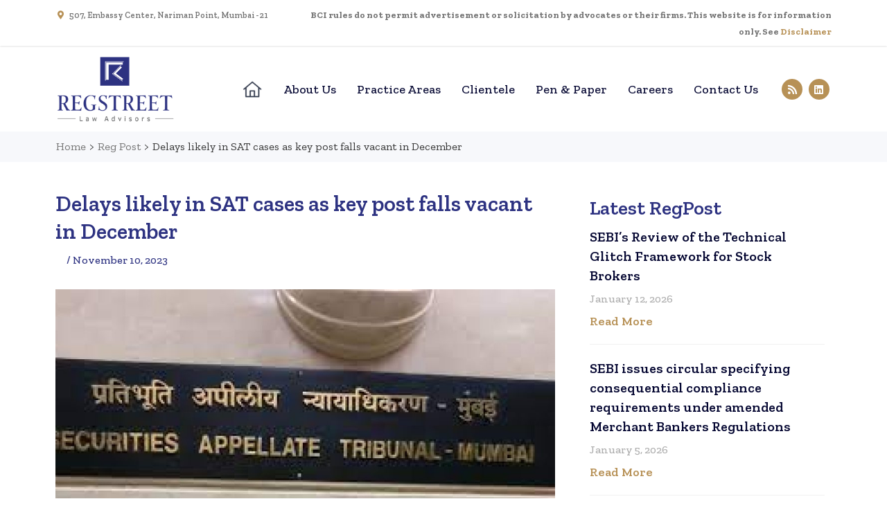

--- FILE ---
content_type: text/html; charset=UTF-8
request_url: https://regstreetlaw.com/blog/delays-likely-in-sat-cases-as-key-post-falls-vacant-in-december/
body_size: 19478
content:
<!doctype html>
<html lang="en-US">
<head>

<meta property="og:image" content="https://regstreetlaw.com/wp-content/uploads/2023/08/favicon.png" />

<!-- Google tag (gtag.js) -->
<script async src="https://www.googletagmanager.com/gtag/js?id=G-6J7ZZD400W"></script>
<script>  window.dataLayer = window.dataLayer || [];  function gtag(){dataLayer.push(arguments);}  gtag('js', new Date());  gtag('config', 'G-6J7ZZD400W');</script>	

<!-- JSON-LD markup generated by Google Structured Data Markup Helper. -->
<script type="application/ld+json">
{
  "@context": "http://schema.org",
  "@type": "LocalBusiness",
  "name": "Regstreet Law Advisors",
  "image": "https://regstreetlaw.com/wp-content/uploads/2023/08/regstreet-law-advisor-logo.png",
  "telephone": [
    "+91 22 4928 3700",
    "+91 80972 46255"
  ],
  "email": "info@regstreetlaw.com",
  "address": {
    "@type": "PostalAddress",
    "streetAddress": "Regstreet Law Advisors 507, Embassy Center, Nariman Point",
    "addressLocality": "Mumbai",
    "addressRegion": "Maharashtra",
    "addressCountry": "India",
    "postalCode": "400021"
  },
  "url": "https://regstreetlaw.com/"
}
</script>
    
	<meta charset="UTF-8">
	<meta name="viewport" content="width=device-width, initial-scale=1">
	<link rel="profile" href="https://gmpg.org/xfn/11">
	<meta name='robots' content='index, follow, max-image-preview:large, max-snippet:-1, max-video-preview:-1' />

	<!-- This site is optimized with the Yoast SEO plugin v26.7 - https://yoast.com/wordpress/plugins/seo/ -->
	<title>Delays likely in SAT cases as key post falls vacant in December - Regstreet Law Advisors</title><link rel="preload" as="style" href="https://fonts.googleapis.com/css?family=Zilla%20Slab%3A100%2C100italic%2C200%2C200italic%2C300%2C300italic%2C400%2C400italic%2C500%2C500italic%2C600%2C600italic%2C700%2C700italic%2C800%2C800italic%2C900%2C900italic&#038;display=swap" /><link rel="stylesheet" href="https://fonts.googleapis.com/css?family=Zilla%20Slab%3A100%2C100italic%2C200%2C200italic%2C300%2C300italic%2C400%2C400italic%2C500%2C500italic%2C600%2C600italic%2C700%2C700italic%2C800%2C800italic%2C900%2C900italic&#038;display=swap" media="print" onload="this.media='all'" /><noscript><link rel="stylesheet" href="https://fonts.googleapis.com/css?family=Zilla%20Slab%3A100%2C100italic%2C200%2C200italic%2C300%2C300italic%2C400%2C400italic%2C500%2C500italic%2C600%2C600italic%2C700%2C700italic%2C800%2C800italic%2C900%2C900italic&#038;display=swap" /></noscript>
	<link rel="canonical" href="https://regstreetlaw.com/blog/delays-likely-in-sat-cases-as-key-post-falls-vacant-in-december/" />
	<meta name="twitter:card" content="summary_large_image" />
	<meta name="twitter:title" content="Delays likely in SAT cases as key post falls vacant in December - Regstreet Law Advisors" />
	<meta name="twitter:description" content="Delays in cases pending with the Securities Appellate Tribunal (SAT) are looming as the presiding officer of the tribunal is set to retire early next month. Justice Tarun Agarwala, the presiding officer and judicial member of the SAT, is expected to retire in December. This retirement may lead to a lack of a judicial member [&hellip;]" />
	<meta name="twitter:image" content="https://regstreetlaw.com/wp-content/uploads/2023/11/SAT-1.jpeg" />
	<meta name="twitter:site" content="@RegstreetLaw" />
	<meta name="twitter:label1" content="Est. reading time" />
	<meta name="twitter:data1" content="2 minutes" />
	<script type="application/ld+json" class="yoast-schema-graph">{"@context":"https://schema.org","@graph":[{"@type":"WebPage","@id":"https://regstreetlaw.com/blog/delays-likely-in-sat-cases-as-key-post-falls-vacant-in-december/","url":"https://regstreetlaw.com/blog/delays-likely-in-sat-cases-as-key-post-falls-vacant-in-december/","name":"Delays likely in SAT cases as key post falls vacant in December - Regstreet Law Advisors","isPartOf":{"@id":"https://regstreetlaw.com/#website"},"primaryImageOfPage":{"@id":"https://regstreetlaw.com/blog/delays-likely-in-sat-cases-as-key-post-falls-vacant-in-december/#primaryimage"},"image":{"@id":"https://regstreetlaw.com/blog/delays-likely-in-sat-cases-as-key-post-falls-vacant-in-december/#primaryimage"},"thumbnailUrl":"https://regstreetlaw.com/wp-content/uploads/2023/11/SAT-1.jpeg","datePublished":"2023-11-10T07:29:42+00:00","dateModified":"2023-11-14T07:52:35+00:00","breadcrumb":{"@id":"https://regstreetlaw.com/blog/delays-likely-in-sat-cases-as-key-post-falls-vacant-in-december/#breadcrumb"},"inLanguage":"en-US","potentialAction":[{"@type":"ReadAction","target":["https://regstreetlaw.com/blog/delays-likely-in-sat-cases-as-key-post-falls-vacant-in-december/"]}]},{"@type":"ImageObject","inLanguage":"en-US","@id":"https://regstreetlaw.com/blog/delays-likely-in-sat-cases-as-key-post-falls-vacant-in-december/#primaryimage","url":"https://regstreetlaw.com/wp-content/uploads/2023/11/SAT-1.jpeg","contentUrl":"https://regstreetlaw.com/wp-content/uploads/2023/11/SAT-1.jpeg","width":307,"height":164},{"@type":"BreadcrumbList","@id":"https://regstreetlaw.com/blog/delays-likely-in-sat-cases-as-key-post-falls-vacant-in-december/#breadcrumb","itemListElement":[{"@type":"ListItem","position":1,"name":"Home","item":"https://regstreetlaw.com/"},{"@type":"ListItem","position":2,"name":"Reg Posts","item":"https://regstreetlaw.com/blog/"},{"@type":"ListItem","position":3,"name":"Delays likely in SAT cases as key post falls vacant in December"}]},{"@type":"WebSite","@id":"https://regstreetlaw.com/#website","url":"https://regstreetlaw.com/","name":"Regstreet Law Advisors","description":"Regulatory Law Firm of India","publisher":{"@id":"https://regstreetlaw.com/#organization"},"potentialAction":[{"@type":"SearchAction","target":{"@type":"EntryPoint","urlTemplate":"https://regstreetlaw.com/?s={search_term_string}"},"query-input":{"@type":"PropertyValueSpecification","valueRequired":true,"valueName":"search_term_string"}}],"inLanguage":"en-US"},{"@type":"Organization","@id":"https://regstreetlaw.com/#organization","name":"Regstreet Law Advisors","url":"https://regstreetlaw.com/","logo":{"@type":"ImageObject","inLanguage":"en-US","@id":"https://regstreetlaw.com/#/schema/logo/image/","url":"https://regstreetlaw.com/wp-content/uploads/2023/08/favicon.png","contentUrl":"https://regstreetlaw.com/wp-content/uploads/2023/08/favicon.png","width":150,"height":150,"caption":"Regstreet Law Advisors"},"image":{"@id":"https://regstreetlaw.com/#/schema/logo/image/"},"sameAs":["https://x.com/RegstreetLaw","https://www.linkedin.com/company/RegstreetLaw/","https://www.youtube.com/@Regsla","https://www.instagram.com/RegstreetLaw/"]}]}</script>
	<!-- / Yoast SEO plugin. -->


<link href='https://fonts.gstatic.com' crossorigin rel='preconnect' />
<link rel="alternate" title="oEmbed (JSON)" type="application/json+oembed" href="https://regstreetlaw.com/wp-json/oembed/1.0/embed?url=https%3A%2F%2Fregstreetlaw.com%2Fblog%2Fdelays-likely-in-sat-cases-as-key-post-falls-vacant-in-december%2F" />
<link rel="alternate" title="oEmbed (XML)" type="text/xml+oembed" href="https://regstreetlaw.com/wp-json/oembed/1.0/embed?url=https%3A%2F%2Fregstreetlaw.com%2Fblog%2Fdelays-likely-in-sat-cases-as-key-post-falls-vacant-in-december%2F&#038;format=xml" />
<style id='wp-img-auto-sizes-contain-inline-css'>
img:is([sizes=auto i],[sizes^="auto," i]){contain-intrinsic-size:3000px 1500px}
/*# sourceURL=wp-img-auto-sizes-contain-inline-css */
</style>
<style id='wp-emoji-styles-inline-css'>

	img.wp-smiley, img.emoji {
		display: inline !important;
		border: none !important;
		box-shadow: none !important;
		height: 1em !important;
		width: 1em !important;
		margin: 0 0.07em !important;
		vertical-align: -0.1em !important;
		background: none !important;
		padding: 0 !important;
	}
/*# sourceURL=wp-emoji-styles-inline-css */
</style>
<link rel='stylesheet' id='wp-block-library-css' href='https://regstreetlaw.com/wp-includes/css/dist/block-library/style.min.css?ver=6.9' media='all' />
<style id='wp-block-file-inline-css'>
.wp-block-file{box-sizing:border-box}.wp-block-file:not(.wp-element-button){font-size:.8em}.wp-block-file.aligncenter{text-align:center}.wp-block-file.alignright{text-align:right}.wp-block-file *+.wp-block-file__button{margin-left:.75em}:where(.wp-block-file){margin-bottom:1.5em}.wp-block-file__embed{margin-bottom:1em}:where(.wp-block-file__button){border-radius:2em;display:inline-block;padding:.5em 1em}:where(.wp-block-file__button):where(a):active,:where(.wp-block-file__button):where(a):focus,:where(.wp-block-file__button):where(a):hover,:where(.wp-block-file__button):where(a):visited{box-shadow:none;color:#fff;opacity:.85;text-decoration:none}
/*# sourceURL=https://regstreetlaw.com/wp-includes/blocks/file/style.min.css */
</style>
<style id='global-styles-inline-css'>
:root{--wp--preset--aspect-ratio--square: 1;--wp--preset--aspect-ratio--4-3: 4/3;--wp--preset--aspect-ratio--3-4: 3/4;--wp--preset--aspect-ratio--3-2: 3/2;--wp--preset--aspect-ratio--2-3: 2/3;--wp--preset--aspect-ratio--16-9: 16/9;--wp--preset--aspect-ratio--9-16: 9/16;--wp--preset--color--black: #000000;--wp--preset--color--cyan-bluish-gray: #abb8c3;--wp--preset--color--white: #ffffff;--wp--preset--color--pale-pink: #f78da7;--wp--preset--color--vivid-red: #cf2e2e;--wp--preset--color--luminous-vivid-orange: #ff6900;--wp--preset--color--luminous-vivid-amber: #fcb900;--wp--preset--color--light-green-cyan: #7bdcb5;--wp--preset--color--vivid-green-cyan: #00d084;--wp--preset--color--pale-cyan-blue: #8ed1fc;--wp--preset--color--vivid-cyan-blue: #0693e3;--wp--preset--color--vivid-purple: #9b51e0;--wp--preset--gradient--vivid-cyan-blue-to-vivid-purple: linear-gradient(135deg,rgb(6,147,227) 0%,rgb(155,81,224) 100%);--wp--preset--gradient--light-green-cyan-to-vivid-green-cyan: linear-gradient(135deg,rgb(122,220,180) 0%,rgb(0,208,130) 100%);--wp--preset--gradient--luminous-vivid-amber-to-luminous-vivid-orange: linear-gradient(135deg,rgb(252,185,0) 0%,rgb(255,105,0) 100%);--wp--preset--gradient--luminous-vivid-orange-to-vivid-red: linear-gradient(135deg,rgb(255,105,0) 0%,rgb(207,46,46) 100%);--wp--preset--gradient--very-light-gray-to-cyan-bluish-gray: linear-gradient(135deg,rgb(238,238,238) 0%,rgb(169,184,195) 100%);--wp--preset--gradient--cool-to-warm-spectrum: linear-gradient(135deg,rgb(74,234,220) 0%,rgb(151,120,209) 20%,rgb(207,42,186) 40%,rgb(238,44,130) 60%,rgb(251,105,98) 80%,rgb(254,248,76) 100%);--wp--preset--gradient--blush-light-purple: linear-gradient(135deg,rgb(255,206,236) 0%,rgb(152,150,240) 100%);--wp--preset--gradient--blush-bordeaux: linear-gradient(135deg,rgb(254,205,165) 0%,rgb(254,45,45) 50%,rgb(107,0,62) 100%);--wp--preset--gradient--luminous-dusk: linear-gradient(135deg,rgb(255,203,112) 0%,rgb(199,81,192) 50%,rgb(65,88,208) 100%);--wp--preset--gradient--pale-ocean: linear-gradient(135deg,rgb(255,245,203) 0%,rgb(182,227,212) 50%,rgb(51,167,181) 100%);--wp--preset--gradient--electric-grass: linear-gradient(135deg,rgb(202,248,128) 0%,rgb(113,206,126) 100%);--wp--preset--gradient--midnight: linear-gradient(135deg,rgb(2,3,129) 0%,rgb(40,116,252) 100%);--wp--preset--font-size--small: 13px;--wp--preset--font-size--medium: 20px;--wp--preset--font-size--large: 36px;--wp--preset--font-size--x-large: 42px;--wp--preset--spacing--20: 0.44rem;--wp--preset--spacing--30: 0.67rem;--wp--preset--spacing--40: 1rem;--wp--preset--spacing--50: 1.5rem;--wp--preset--spacing--60: 2.25rem;--wp--preset--spacing--70: 3.38rem;--wp--preset--spacing--80: 5.06rem;--wp--preset--shadow--natural: 6px 6px 9px rgba(0, 0, 0, 0.2);--wp--preset--shadow--deep: 12px 12px 50px rgba(0, 0, 0, 0.4);--wp--preset--shadow--sharp: 6px 6px 0px rgba(0, 0, 0, 0.2);--wp--preset--shadow--outlined: 6px 6px 0px -3px rgb(255, 255, 255), 6px 6px rgb(0, 0, 0);--wp--preset--shadow--crisp: 6px 6px 0px rgb(0, 0, 0);}:where(.is-layout-flex){gap: 0.5em;}:where(.is-layout-grid){gap: 0.5em;}body .is-layout-flex{display: flex;}.is-layout-flex{flex-wrap: wrap;align-items: center;}.is-layout-flex > :is(*, div){margin: 0;}body .is-layout-grid{display: grid;}.is-layout-grid > :is(*, div){margin: 0;}:where(.wp-block-columns.is-layout-flex){gap: 2em;}:where(.wp-block-columns.is-layout-grid){gap: 2em;}:where(.wp-block-post-template.is-layout-flex){gap: 1.25em;}:where(.wp-block-post-template.is-layout-grid){gap: 1.25em;}.has-black-color{color: var(--wp--preset--color--black) !important;}.has-cyan-bluish-gray-color{color: var(--wp--preset--color--cyan-bluish-gray) !important;}.has-white-color{color: var(--wp--preset--color--white) !important;}.has-pale-pink-color{color: var(--wp--preset--color--pale-pink) !important;}.has-vivid-red-color{color: var(--wp--preset--color--vivid-red) !important;}.has-luminous-vivid-orange-color{color: var(--wp--preset--color--luminous-vivid-orange) !important;}.has-luminous-vivid-amber-color{color: var(--wp--preset--color--luminous-vivid-amber) !important;}.has-light-green-cyan-color{color: var(--wp--preset--color--light-green-cyan) !important;}.has-vivid-green-cyan-color{color: var(--wp--preset--color--vivid-green-cyan) !important;}.has-pale-cyan-blue-color{color: var(--wp--preset--color--pale-cyan-blue) !important;}.has-vivid-cyan-blue-color{color: var(--wp--preset--color--vivid-cyan-blue) !important;}.has-vivid-purple-color{color: var(--wp--preset--color--vivid-purple) !important;}.has-black-background-color{background-color: var(--wp--preset--color--black) !important;}.has-cyan-bluish-gray-background-color{background-color: var(--wp--preset--color--cyan-bluish-gray) !important;}.has-white-background-color{background-color: var(--wp--preset--color--white) !important;}.has-pale-pink-background-color{background-color: var(--wp--preset--color--pale-pink) !important;}.has-vivid-red-background-color{background-color: var(--wp--preset--color--vivid-red) !important;}.has-luminous-vivid-orange-background-color{background-color: var(--wp--preset--color--luminous-vivid-orange) !important;}.has-luminous-vivid-amber-background-color{background-color: var(--wp--preset--color--luminous-vivid-amber) !important;}.has-light-green-cyan-background-color{background-color: var(--wp--preset--color--light-green-cyan) !important;}.has-vivid-green-cyan-background-color{background-color: var(--wp--preset--color--vivid-green-cyan) !important;}.has-pale-cyan-blue-background-color{background-color: var(--wp--preset--color--pale-cyan-blue) !important;}.has-vivid-cyan-blue-background-color{background-color: var(--wp--preset--color--vivid-cyan-blue) !important;}.has-vivid-purple-background-color{background-color: var(--wp--preset--color--vivid-purple) !important;}.has-black-border-color{border-color: var(--wp--preset--color--black) !important;}.has-cyan-bluish-gray-border-color{border-color: var(--wp--preset--color--cyan-bluish-gray) !important;}.has-white-border-color{border-color: var(--wp--preset--color--white) !important;}.has-pale-pink-border-color{border-color: var(--wp--preset--color--pale-pink) !important;}.has-vivid-red-border-color{border-color: var(--wp--preset--color--vivid-red) !important;}.has-luminous-vivid-orange-border-color{border-color: var(--wp--preset--color--luminous-vivid-orange) !important;}.has-luminous-vivid-amber-border-color{border-color: var(--wp--preset--color--luminous-vivid-amber) !important;}.has-light-green-cyan-border-color{border-color: var(--wp--preset--color--light-green-cyan) !important;}.has-vivid-green-cyan-border-color{border-color: var(--wp--preset--color--vivid-green-cyan) !important;}.has-pale-cyan-blue-border-color{border-color: var(--wp--preset--color--pale-cyan-blue) !important;}.has-vivid-cyan-blue-border-color{border-color: var(--wp--preset--color--vivid-cyan-blue) !important;}.has-vivid-purple-border-color{border-color: var(--wp--preset--color--vivid-purple) !important;}.has-vivid-cyan-blue-to-vivid-purple-gradient-background{background: var(--wp--preset--gradient--vivid-cyan-blue-to-vivid-purple) !important;}.has-light-green-cyan-to-vivid-green-cyan-gradient-background{background: var(--wp--preset--gradient--light-green-cyan-to-vivid-green-cyan) !important;}.has-luminous-vivid-amber-to-luminous-vivid-orange-gradient-background{background: var(--wp--preset--gradient--luminous-vivid-amber-to-luminous-vivid-orange) !important;}.has-luminous-vivid-orange-to-vivid-red-gradient-background{background: var(--wp--preset--gradient--luminous-vivid-orange-to-vivid-red) !important;}.has-very-light-gray-to-cyan-bluish-gray-gradient-background{background: var(--wp--preset--gradient--very-light-gray-to-cyan-bluish-gray) !important;}.has-cool-to-warm-spectrum-gradient-background{background: var(--wp--preset--gradient--cool-to-warm-spectrum) !important;}.has-blush-light-purple-gradient-background{background: var(--wp--preset--gradient--blush-light-purple) !important;}.has-blush-bordeaux-gradient-background{background: var(--wp--preset--gradient--blush-bordeaux) !important;}.has-luminous-dusk-gradient-background{background: var(--wp--preset--gradient--luminous-dusk) !important;}.has-pale-ocean-gradient-background{background: var(--wp--preset--gradient--pale-ocean) !important;}.has-electric-grass-gradient-background{background: var(--wp--preset--gradient--electric-grass) !important;}.has-midnight-gradient-background{background: var(--wp--preset--gradient--midnight) !important;}.has-small-font-size{font-size: var(--wp--preset--font-size--small) !important;}.has-medium-font-size{font-size: var(--wp--preset--font-size--medium) !important;}.has-large-font-size{font-size: var(--wp--preset--font-size--large) !important;}.has-x-large-font-size{font-size: var(--wp--preset--font-size--x-large) !important;}
/*# sourceURL=global-styles-inline-css */
</style>

<style id='classic-theme-styles-inline-css'>
/*! This file is auto-generated */
.wp-block-button__link{color:#fff;background-color:#32373c;border-radius:9999px;box-shadow:none;text-decoration:none;padding:calc(.667em + 2px) calc(1.333em + 2px);font-size:1.125em}.wp-block-file__button{background:#32373c;color:#fff;text-decoration:none}
/*# sourceURL=/wp-includes/css/classic-themes.min.css */
</style>
<link data-minify="1" rel='stylesheet' id='catch-breadcrumb-css' href='https://regstreetlaw.com/wp-content/cache/min/1/wp-content/plugins/catch-breadcrumb/public/css/catch-breadcrumb-public.css?ver=1768392089' media='all' />
<link rel='stylesheet' id='hello-elementor-css' href='https://regstreetlaw.com/wp-content/themes/hello-elementor/style.min.css?ver=2.8.1' media='all' />
<link rel='stylesheet' id='hello-elementor-theme-style-css' href='https://regstreetlaw.com/wp-content/themes/hello-elementor/theme.min.css?ver=2.8.1' media='all' />
<link rel='stylesheet' id='elementor-frontend-css' href='https://regstreetlaw.com/wp-content/plugins/elementor/assets/css/frontend-lite.min.css?ver=3.15.2' media='all' />
<link rel='stylesheet' id='elementor-post-5-css' href='https://regstreetlaw.com/wp-content/uploads/elementor/css/post-5.css?ver=1692942959' media='all' />
<link data-minify="1" rel='stylesheet' id='elementor-icons-css' href='https://regstreetlaw.com/wp-content/cache/min/1/wp-content/plugins/elementor/assets/lib/eicons/css/elementor-icons.min.css?ver=1768392089' media='all' />
<link rel='stylesheet' id='swiper-css' href='https://regstreetlaw.com/wp-content/plugins/elementor/assets/lib/swiper/css/swiper.min.css?ver=5.3.6' media='all' />
<link rel='stylesheet' id='elementor-pro-css' href='https://regstreetlaw.com/wp-content/plugins/elementor-pro/assets/css/frontend-lite.min.css?ver=3.15.0' media='all' />
<link rel='stylesheet' id='elementor-global-css' href='https://regstreetlaw.com/wp-content/uploads/elementor/css/global.css?ver=1692942959' media='all' />
<link rel='stylesheet' id='elementor-post-34-css' href='https://regstreetlaw.com/wp-content/uploads/elementor/css/post-34.css?ver=1745403081' media='all' />
<link rel='stylesheet' id='elementor-post-44-css' href='https://regstreetlaw.com/wp-content/uploads/elementor/css/post-44.css?ver=1745407187' media='all' />
<link rel='stylesheet' id='elementor-post-3319-css' href='https://regstreetlaw.com/wp-content/uploads/elementor/css/post-3319.css?ver=1745403755' media='all' />
<link rel='stylesheet' id='wp-block-paragraph-css' href='https://regstreetlaw.com/wp-includes/blocks/paragraph/style.min.css?ver=6.9' media='all' />

<link rel='stylesheet' id='elementor-icons-shared-0-css' href='https://regstreetlaw.com/wp-content/plugins/elementor/assets/lib/font-awesome/css/fontawesome.min.css?ver=5.15.3' media='all' />
<link data-minify="1" rel='stylesheet' id='elementor-icons-fa-solid-css' href='https://regstreetlaw.com/wp-content/cache/min/1/wp-content/plugins/elementor/assets/lib/font-awesome/css/solid.min.css?ver=1768392089' media='all' />
<link data-minify="1" rel='stylesheet' id='elementor-icons-fa-brands-css' href='https://regstreetlaw.com/wp-content/cache/min/1/wp-content/plugins/elementor/assets/lib/font-awesome/css/brands.min.css?ver=1768392089' media='all' />
<link rel="preconnect" href="https://fonts.gstatic.com/" crossorigin><script src="https://regstreetlaw.com/wp-includes/js/jquery/jquery.min.js?ver=3.7.1" id="jquery-core-js" defer></script>

<script id="catch-breadcrumb-js-extra">
var catch_breadcrumb_object = {"breadcrumb_separator":"\u003E","breadcrumb_home_icon":"0","breadcrumb_display_home":"0","content_selector":"#content","status":"0","breadcrumb_dynamic":"before"};
//# sourceURL=catch-breadcrumb-js-extra
</script>

<link rel="https://api.w.org/" href="https://regstreetlaw.com/wp-json/" /><link rel="alternate" title="JSON" type="application/json" href="https://regstreetlaw.com/wp-json/wp/v2/blog/4910" /><link rel="EditURI" type="application/rsd+xml" title="RSD" href="https://regstreetlaw.com/xmlrpc.php?rsd" />
<meta name="generator" content="WordPress 6.9" />
<link rel='shortlink' href='https://regstreetlaw.com/?p=4910' />
<script type="application/ld+json">{"@context":"http:\/\/schema.org","@type":"BreadcrumbList","itemListElement":[{"@type":"ListItem","position":1,"item":{"@id":"https:\/\/regstreetlaw.com\/","name":"Home"}},{"@type":"ListItem","position":2,"item":{"@id":"https:\/\/regstreetlaw.com\/blog\/","name":"Reg Post"}},{"@type":"ListItem","position":3,"item":{"name":"Delays likely in SAT cases as key post falls vacant in December"}}]}</script><meta name="generator" content="Elementor 3.15.2; features: e_dom_optimization, e_optimized_assets_loading, e_optimized_css_loading, additional_custom_breakpoints; settings: css_print_method-external, google_font-enabled, font_display-swap">
<link rel="icon" href="https://regstreetlaw.com/wp-content/uploads/2023/08/favicon.png" sizes="32x32" />
<link rel="icon" href="https://regstreetlaw.com/wp-content/uploads/2023/08/favicon.png" sizes="192x192" />
<link rel="apple-touch-icon" href="https://regstreetlaw.com/wp-content/uploads/2023/08/favicon.png" />
<meta name="msapplication-TileImage" content="https://regstreetlaw.com/wp-content/uploads/2023/08/favicon.png" />
		<style id="wp-custom-css">
			.quotebg {
	background-color: #e9f5ff;
	padding: 1.25em 2.375em;
}


@media (max-width: 1000px) {

li.homeicon a.elementor-item {
    content: none !important;
    width: auto !important;
}

}		</style>
		<noscript><style id="rocket-lazyload-nojs-css">.rll-youtube-player, [data-lazy-src]{display:none !important;}</style></noscript>	
<link rel='stylesheet' id='elementor-post-3322-css' href='https://regstreetlaw.com/wp-content/uploads/elementor/css/post-3322.css?ver=1692943321' media='all' />
<link rel='stylesheet' id='e-animations-css' href='https://regstreetlaw.com/wp-content/plugins/elementor/assets/lib/animations/animations.min.css?ver=3.15.2' media='all' />
</head>
<body class="wp-singular blog-template-default single single-blog postid-4910 single-format-standard wp-custom-logo wp-theme-hello-elementor elementor-default elementor-kit-5 elementor-page-3319">


<a class="skip-link screen-reader-text" href="#content">Skip to content</a>

		<div data-elementor-type="header" data-elementor-id="34" class="elementor elementor-34 elementor-location-header" data-elementor-post-type="elementor_library">
								<section class="elementor-section elementor-top-section elementor-element elementor-element-b2b93c1 elementor-hidden-tablet elementor-hidden-mobile elementor-section-boxed elementor-section-height-default elementor-section-height-default" data-id="b2b93c1" data-element_type="section">
						<div class="elementor-container elementor-column-gap-default">
					<div class="elementor-column elementor-col-50 elementor-top-column elementor-element elementor-element-18c3c48" data-id="18c3c48" data-element_type="column">
			<div class="elementor-widget-wrap elementor-element-populated">
								<div class="elementor-element elementor-element-ad42a09 elementor-align-left elementor-icon-list--layout-traditional elementor-list-item-link-full_width elementor-widget elementor-widget-icon-list" data-id="ad42a09" data-element_type="widget" data-widget_type="icon-list.default">
				<div class="elementor-widget-container">
			<link rel="stylesheet" href="https://regstreetlaw.com/wp-content/plugins/elementor/assets/css/widget-icon-list.min.css">		<ul class="elementor-icon-list-items">
							<li class="elementor-icon-list-item">
											<span class="elementor-icon-list-icon">
							<i aria-hidden="true" class="fas fa-map-marker-alt"></i>						</span>
										<span class="elementor-icon-list-text">507, Embassy Center, Nariman Point, Mumbai - 21</span>
									</li>
						</ul>
				</div>
				</div>
					</div>
		</div>
				<div class="elementor-column elementor-col-50 elementor-top-column elementor-element elementor-element-8df5b13" data-id="8df5b13" data-element_type="column">
			<div class="elementor-widget-wrap elementor-element-populated">
								<div class="elementor-element elementor-element-7cd5c60 elementor-widget elementor-widget-text-editor" data-id="7cd5c60" data-element_type="widget" data-widget_type="text-editor.default">
				<div class="elementor-widget-container">
			<style>/*! elementor - v3.15.0 - 09-08-2023 */
.elementor-widget-text-editor.elementor-drop-cap-view-stacked .elementor-drop-cap{background-color:#69727d;color:#fff}.elementor-widget-text-editor.elementor-drop-cap-view-framed .elementor-drop-cap{color:#69727d;border:3px solid;background-color:transparent}.elementor-widget-text-editor:not(.elementor-drop-cap-view-default) .elementor-drop-cap{margin-top:8px}.elementor-widget-text-editor:not(.elementor-drop-cap-view-default) .elementor-drop-cap-letter{width:1em;height:1em}.elementor-widget-text-editor .elementor-drop-cap{float:left;text-align:center;line-height:1;font-size:50px}.elementor-widget-text-editor .elementor-drop-cap-letter{display:inline-block}</style>				<p><strong>BCI rules do not permit advertisement or solicitation by advocates or their firms. This website is for information only. See <a style="color: #b79156;" href="https://regstreetlaw.com/disclaimer/">Disclaimer</a></strong></p>						</div>
				</div>
					</div>
		</div>
							</div>
		</section>
				<section class="elementor-section elementor-top-section elementor-element elementor-element-612c4888 elementor-section-content-middle elementor-section-boxed elementor-section-height-default elementor-section-height-default" data-id="612c4888" data-element_type="section" data-settings="{&quot;background_background&quot;:&quot;classic&quot;,&quot;sticky&quot;:&quot;top&quot;,&quot;sticky_on&quot;:[&quot;desktop&quot;,&quot;tablet&quot;,&quot;mobile&quot;],&quot;sticky_offset&quot;:0,&quot;sticky_effects_offset&quot;:0}">
						<div class="elementor-container elementor-column-gap-default">
					<div class="elementor-column elementor-col-33 elementor-top-column elementor-element elementor-element-46850e59" data-id="46850e59" data-element_type="column">
			<div class="elementor-widget-wrap elementor-element-populated">
								<div class="elementor-element elementor-element-59d41fe3 elementor-widget elementor-widget-theme-site-logo elementor-widget-image" data-id="59d41fe3" data-element_type="widget" data-widget_type="theme-site-logo.default">
				<div class="elementor-widget-container">
			<style>/*! elementor - v3.15.0 - 09-08-2023 */
.elementor-widget-image{text-align:center}.elementor-widget-image a{display:inline-block}.elementor-widget-image a img[src$=".svg"]{width:48px}.elementor-widget-image img{vertical-align:middle;display:inline-block}</style>								<a href="https://regstreetlaw.com">
			<img width="500" height="277" src="data:image/svg+xml,%3Csvg%20xmlns='http://www.w3.org/2000/svg'%20viewBox='0%200%20500%20277'%3E%3C/svg%3E" class="attachment-full size-full wp-image-2971" alt="regstreet-law-advisor-logo" data-lazy-srcset="https://regstreetlaw.com/wp-content/uploads/2023/08/regstreet-law-advisor-logo.png 500w, https://regstreetlaw.com/wp-content/uploads/2023/08/regstreet-law-advisor-logo-300x166.png 300w" data-lazy-sizes="(max-width: 500px) 100vw, 500px" data-lazy-src="https://regstreetlaw.com/wp-content/uploads/2023/08/regstreet-law-advisor-logo.png" /><noscript><img width="500" height="277" src="https://regstreetlaw.com/wp-content/uploads/2023/08/regstreet-law-advisor-logo.png" class="attachment-full size-full wp-image-2971" alt="regstreet-law-advisor-logo" srcset="https://regstreetlaw.com/wp-content/uploads/2023/08/regstreet-law-advisor-logo.png 500w, https://regstreetlaw.com/wp-content/uploads/2023/08/regstreet-law-advisor-logo-300x166.png 300w" sizes="(max-width: 500px) 100vw, 500px" /></noscript>				</a>
											</div>
				</div>
					</div>
		</div>
				<div class="elementor-column elementor-col-33 elementor-top-column elementor-element elementor-element-8d2a377" data-id="8d2a377" data-element_type="column">
			<div class="elementor-widget-wrap elementor-element-populated">
								<div class="elementor-element elementor-element-28d86561 elementor-nav-menu__align-right elementor-nav-menu--stretch elementor-nav-menu--dropdown-tablet elementor-nav-menu__text-align-aside elementor-nav-menu--toggle elementor-nav-menu--burger elementor-widget elementor-widget-nav-menu" data-id="28d86561" data-element_type="widget" data-settings="{&quot;submenu_icon&quot;:{&quot;value&quot;:&quot;&lt;i class=\&quot;fas fa-chevron-down\&quot;&gt;&lt;\/i&gt;&quot;,&quot;library&quot;:&quot;fa-solid&quot;},&quot;full_width&quot;:&quot;stretch&quot;,&quot;layout&quot;:&quot;horizontal&quot;,&quot;toggle&quot;:&quot;burger&quot;}" data-widget_type="nav-menu.default">
				<div class="elementor-widget-container">
			<link rel="stylesheet" href="https://regstreetlaw.com/wp-content/plugins/elementor-pro/assets/css/widget-nav-menu.min.css">			<nav class="elementor-nav-menu--main elementor-nav-menu__container elementor-nav-menu--layout-horizontal e--pointer-underline e--animation-fade">
				<ul id="menu-1-28d86561" class="elementor-nav-menu"><li class="homeicon menu-item menu-item-type-post_type menu-item-object-page menu-item-home menu-item-7210"><a href="https://regstreetlaw.com/" class="elementor-item">Home</a></li>
<li class="menu-item menu-item-type-post_type menu-item-object-page menu-item-1896"><a href="https://regstreetlaw.com/about-us/" class="elementor-item">About Us</a></li>
<li class="menu-item menu-item-type-post_type menu-item-object-page menu-item-has-children menu-item-1888"><a href="https://regstreetlaw.com/services/" class="elementor-item">Practice Areas</a>
<ul class="sub-menu elementor-nav-menu--dropdown">
	<li class="menu-item menu-item-type-post_type menu-item-object-page menu-item-1895"><a href="https://regstreetlaw.com/services/financial-regulatory-practice/" class="elementor-sub-item">Financial Regulatory Practice</a></li>
	<li class="menu-item menu-item-type-post_type menu-item-object-page menu-item-1894"><a href="https://regstreetlaw.com/services/capital-markets-commodities/" class="elementor-sub-item">Capital Markets &#038; Commodities</a></li>
	<li class="menu-item menu-item-type-post_type menu-item-object-page menu-item-1893"><a href="https://regstreetlaw.com/services/compliance-investigation/" class="elementor-sub-item">Compliance &#038; Investigation</a></li>
	<li class="menu-item menu-item-type-post_type menu-item-object-page menu-item-1892"><a href="https://regstreetlaw.com/services/litigation-dispute-resolution/" class="elementor-sub-item">Litigation &#038; Dispute Resolution</a></li>
	<li class="menu-item menu-item-type-post_type menu-item-object-page menu-item-1891"><a href="https://regstreetlaw.com/services/policy-advisory-practice/" class="elementor-sub-item">Policy &#038; Advisory Practice</a></li>
	<li class="menu-item menu-item-type-post_type menu-item-object-page menu-item-1890"><a href="https://regstreetlaw.com/services/general-corporate-commercial/" class="elementor-sub-item">General Corporate Commercial</a></li>
	<li class="menu-item menu-item-type-post_type menu-item-object-page menu-item-1889"><a href="https://regstreetlaw.com/services/white-collar-crime/" class="elementor-sub-item">White Collar Crime</a></li>
</ul>
</li>
<li class="menu-item menu-item-type-post_type menu-item-object-page menu-item-3109"><a href="https://regstreetlaw.com/clientele/" class="elementor-item">Clientele</a></li>
<li class="menu-item menu-item-type-post_type menu-item-object-page menu-item-has-children menu-item-4080"><a href="https://regstreetlaw.com/pen-paper/" class="elementor-item">Pen &#038; Paper</a>
<ul class="sub-menu elementor-nav-menu--dropdown">
	<li class="menu-item menu-item-type-custom menu-item-object-custom menu-item-15"><a href="https://regstreetlaw.com/articles/" class="elementor-sub-item">Articles</a></li>
	<li class="menu-item menu-item-type-custom menu-item-object-custom menu-item-16"><a href="https://regstreetlaw.com/news/" class="elementor-sub-item">News</a></li>
	<li class="menu-item menu-item-type-custom menu-item-object-custom menu-item-1908"><a href="https://regstreetlaw.com/blog/" class="elementor-sub-item">RegPost</a></li>
	<li class="menu-item menu-item-type-post_type menu-item-object-page menu-item-3121"><a href="https://regstreetlaw.com/digital-media/" class="elementor-sub-item">Digital Media</a></li>
</ul>
</li>
<li class="menu-item menu-item-type-post_type menu-item-object-page menu-item-2937"><a href="https://regstreetlaw.com/careers/" class="elementor-item">Careers</a></li>
<li class="menu-item menu-item-type-post_type menu-item-object-page menu-item-1897"><a href="https://regstreetlaw.com/contact-us/" class="elementor-item">Contact Us</a></li>
</ul>			</nav>
					<div class="elementor-menu-toggle" role="button" tabindex="0" aria-label="Menu Toggle" aria-expanded="false">
			<i aria-hidden="true" role="presentation" class="elementor-menu-toggle__icon--open fas fa-bars"></i><i aria-hidden="true" role="presentation" class="elementor-menu-toggle__icon--close eicon-close"></i>			<span class="elementor-screen-only">Menu</span>
		</div>
					<nav class="elementor-nav-menu--dropdown elementor-nav-menu__container" aria-hidden="true">
				<ul id="menu-2-28d86561" class="elementor-nav-menu"><li class="homeicon menu-item menu-item-type-post_type menu-item-object-page menu-item-home menu-item-7210"><a href="https://regstreetlaw.com/" class="elementor-item" tabindex="-1">Home</a></li>
<li class="menu-item menu-item-type-post_type menu-item-object-page menu-item-1896"><a href="https://regstreetlaw.com/about-us/" class="elementor-item" tabindex="-1">About Us</a></li>
<li class="menu-item menu-item-type-post_type menu-item-object-page menu-item-has-children menu-item-1888"><a href="https://regstreetlaw.com/services/" class="elementor-item" tabindex="-1">Practice Areas</a>
<ul class="sub-menu elementor-nav-menu--dropdown">
	<li class="menu-item menu-item-type-post_type menu-item-object-page menu-item-1895"><a href="https://regstreetlaw.com/services/financial-regulatory-practice/" class="elementor-sub-item" tabindex="-1">Financial Regulatory Practice</a></li>
	<li class="menu-item menu-item-type-post_type menu-item-object-page menu-item-1894"><a href="https://regstreetlaw.com/services/capital-markets-commodities/" class="elementor-sub-item" tabindex="-1">Capital Markets &#038; Commodities</a></li>
	<li class="menu-item menu-item-type-post_type menu-item-object-page menu-item-1893"><a href="https://regstreetlaw.com/services/compliance-investigation/" class="elementor-sub-item" tabindex="-1">Compliance &#038; Investigation</a></li>
	<li class="menu-item menu-item-type-post_type menu-item-object-page menu-item-1892"><a href="https://regstreetlaw.com/services/litigation-dispute-resolution/" class="elementor-sub-item" tabindex="-1">Litigation &#038; Dispute Resolution</a></li>
	<li class="menu-item menu-item-type-post_type menu-item-object-page menu-item-1891"><a href="https://regstreetlaw.com/services/policy-advisory-practice/" class="elementor-sub-item" tabindex="-1">Policy &#038; Advisory Practice</a></li>
	<li class="menu-item menu-item-type-post_type menu-item-object-page menu-item-1890"><a href="https://regstreetlaw.com/services/general-corporate-commercial/" class="elementor-sub-item" tabindex="-1">General Corporate Commercial</a></li>
	<li class="menu-item menu-item-type-post_type menu-item-object-page menu-item-1889"><a href="https://regstreetlaw.com/services/white-collar-crime/" class="elementor-sub-item" tabindex="-1">White Collar Crime</a></li>
</ul>
</li>
<li class="menu-item menu-item-type-post_type menu-item-object-page menu-item-3109"><a href="https://regstreetlaw.com/clientele/" class="elementor-item" tabindex="-1">Clientele</a></li>
<li class="menu-item menu-item-type-post_type menu-item-object-page menu-item-has-children menu-item-4080"><a href="https://regstreetlaw.com/pen-paper/" class="elementor-item" tabindex="-1">Pen &#038; Paper</a>
<ul class="sub-menu elementor-nav-menu--dropdown">
	<li class="menu-item menu-item-type-custom menu-item-object-custom menu-item-15"><a href="https://regstreetlaw.com/articles/" class="elementor-sub-item" tabindex="-1">Articles</a></li>
	<li class="menu-item menu-item-type-custom menu-item-object-custom menu-item-16"><a href="https://regstreetlaw.com/news/" class="elementor-sub-item" tabindex="-1">News</a></li>
	<li class="menu-item menu-item-type-custom menu-item-object-custom menu-item-1908"><a href="https://regstreetlaw.com/blog/" class="elementor-sub-item" tabindex="-1">RegPost</a></li>
	<li class="menu-item menu-item-type-post_type menu-item-object-page menu-item-3121"><a href="https://regstreetlaw.com/digital-media/" class="elementor-sub-item" tabindex="-1">Digital Media</a></li>
</ul>
</li>
<li class="menu-item menu-item-type-post_type menu-item-object-page menu-item-2937"><a href="https://regstreetlaw.com/careers/" class="elementor-item" tabindex="-1">Careers</a></li>
<li class="menu-item menu-item-type-post_type menu-item-object-page menu-item-1897"><a href="https://regstreetlaw.com/contact-us/" class="elementor-item" tabindex="-1">Contact Us</a></li>
</ul>			</nav>
				</div>
				</div>
					</div>
		</div>
				<div class="elementor-column elementor-col-33 elementor-top-column elementor-element elementor-element-636ed66" data-id="636ed66" data-element_type="column">
			<div class="elementor-widget-wrap elementor-element-populated">
								<div class="elementor-element elementor-element-e094f92 elementor-shape-circle elementor-grid-2 e-grid-align-center elementor-widget elementor-widget-social-icons" data-id="e094f92" data-element_type="widget" data-widget_type="social-icons.default">
				<div class="elementor-widget-container">
			<style>/*! elementor - v3.15.0 - 09-08-2023 */
.elementor-widget-social-icons.elementor-grid-0 .elementor-widget-container,.elementor-widget-social-icons.elementor-grid-mobile-0 .elementor-widget-container,.elementor-widget-social-icons.elementor-grid-tablet-0 .elementor-widget-container{line-height:1;font-size:0}.elementor-widget-social-icons:not(.elementor-grid-0):not(.elementor-grid-tablet-0):not(.elementor-grid-mobile-0) .elementor-grid{display:inline-grid}.elementor-widget-social-icons .elementor-grid{grid-column-gap:var(--grid-column-gap,5px);grid-row-gap:var(--grid-row-gap,5px);grid-template-columns:var(--grid-template-columns);justify-content:var(--justify-content,center);justify-items:var(--justify-content,center)}.elementor-icon.elementor-social-icon{font-size:var(--icon-size,25px);line-height:var(--icon-size,25px);width:calc(var(--icon-size, 25px) + (2 * var(--icon-padding, .5em)));height:calc(var(--icon-size, 25px) + (2 * var(--icon-padding, .5em)))}.elementor-social-icon{--e-social-icon-icon-color:#fff;display:inline-flex;background-color:#69727d;align-items:center;justify-content:center;text-align:center;cursor:pointer}.elementor-social-icon i{color:var(--e-social-icon-icon-color)}.elementor-social-icon svg{fill:var(--e-social-icon-icon-color)}.elementor-social-icon:last-child{margin:0}.elementor-social-icon:hover{opacity:.9;color:#fff}.elementor-social-icon-android{background-color:#a4c639}.elementor-social-icon-apple{background-color:#999}.elementor-social-icon-behance{background-color:#1769ff}.elementor-social-icon-bitbucket{background-color:#205081}.elementor-social-icon-codepen{background-color:#000}.elementor-social-icon-delicious{background-color:#39f}.elementor-social-icon-deviantart{background-color:#05cc47}.elementor-social-icon-digg{background-color:#005be2}.elementor-social-icon-dribbble{background-color:#ea4c89}.elementor-social-icon-elementor{background-color:#d30c5c}.elementor-social-icon-envelope{background-color:#ea4335}.elementor-social-icon-facebook,.elementor-social-icon-facebook-f{background-color:#3b5998}.elementor-social-icon-flickr{background-color:#0063dc}.elementor-social-icon-foursquare{background-color:#2d5be3}.elementor-social-icon-free-code-camp,.elementor-social-icon-freecodecamp{background-color:#006400}.elementor-social-icon-github{background-color:#333}.elementor-social-icon-gitlab{background-color:#e24329}.elementor-social-icon-globe{background-color:#69727d}.elementor-social-icon-google-plus,.elementor-social-icon-google-plus-g{background-color:#dd4b39}.elementor-social-icon-houzz{background-color:#7ac142}.elementor-social-icon-instagram{background-color:#262626}.elementor-social-icon-jsfiddle{background-color:#487aa2}.elementor-social-icon-link{background-color:#818a91}.elementor-social-icon-linkedin,.elementor-social-icon-linkedin-in{background-color:#0077b5}.elementor-social-icon-medium{background-color:#00ab6b}.elementor-social-icon-meetup{background-color:#ec1c40}.elementor-social-icon-mixcloud{background-color:#273a4b}.elementor-social-icon-odnoklassniki{background-color:#f4731c}.elementor-social-icon-pinterest{background-color:#bd081c}.elementor-social-icon-product-hunt{background-color:#da552f}.elementor-social-icon-reddit{background-color:#ff4500}.elementor-social-icon-rss{background-color:#f26522}.elementor-social-icon-shopping-cart{background-color:#4caf50}.elementor-social-icon-skype{background-color:#00aff0}.elementor-social-icon-slideshare{background-color:#0077b5}.elementor-social-icon-snapchat{background-color:#fffc00}.elementor-social-icon-soundcloud{background-color:#f80}.elementor-social-icon-spotify{background-color:#2ebd59}.elementor-social-icon-stack-overflow{background-color:#fe7a15}.elementor-social-icon-steam{background-color:#00adee}.elementor-social-icon-stumbleupon{background-color:#eb4924}.elementor-social-icon-telegram{background-color:#2ca5e0}.elementor-social-icon-thumb-tack{background-color:#1aa1d8}.elementor-social-icon-tripadvisor{background-color:#589442}.elementor-social-icon-tumblr{background-color:#35465c}.elementor-social-icon-twitch{background-color:#6441a5}.elementor-social-icon-twitter{background-color:#1da1f2}.elementor-social-icon-viber{background-color:#665cac}.elementor-social-icon-vimeo{background-color:#1ab7ea}.elementor-social-icon-vk{background-color:#45668e}.elementor-social-icon-weibo{background-color:#dd2430}.elementor-social-icon-weixin{background-color:#31a918}.elementor-social-icon-whatsapp{background-color:#25d366}.elementor-social-icon-wordpress{background-color:#21759b}.elementor-social-icon-xing{background-color:#026466}.elementor-social-icon-yelp{background-color:#af0606}.elementor-social-icon-youtube{background-color:#cd201f}.elementor-social-icon-500px{background-color:#0099e5}.elementor-shape-rounded .elementor-icon.elementor-social-icon{border-radius:10%}.elementor-shape-circle .elementor-icon.elementor-social-icon{border-radius:50%}</style>		<div class="elementor-social-icons-wrapper elementor-grid">
							<span class="elementor-grid-item">
					<a class="elementor-icon elementor-social-icon elementor-social-icon-rss elementor-animation-grow elementor-repeater-item-664a90e" href="https://regstreetlaw.com/rss-feed/">
						<span class="elementor-screen-only">Rss</span>
						<i class="fas fa-rss"></i>					</a>
				</span>
							<span class="elementor-grid-item">
					<a class="elementor-icon elementor-social-icon elementor-social-icon-linkedin elementor-animation-grow elementor-repeater-item-6f32c5d" href="https://www.linkedin.com/company/RegstreetLaw/" target="_blank">
						<span class="elementor-screen-only">Linkedin</span>
						<i class="fab fa-linkedin"></i>					</a>
				</span>
					</div>
				</div>
				</div>
					</div>
		</div>
							</div>
		</section>
						</div>
				<div data-elementor-type="single-post" data-elementor-id="3319" class="elementor elementor-3319 elementor-location-single post-4910 blog type-blog status-publish format-standard has-post-thumbnail hentry" data-elementor-post-type="elementor_library">
								<section class="elementor-section elementor-top-section elementor-element elementor-element-d654eb8 elementor-section-boxed elementor-section-height-default elementor-section-height-default" data-id="d654eb8" data-element_type="section" data-settings="{&quot;background_background&quot;:&quot;classic&quot;}">
						<div class="elementor-container elementor-column-gap-default">
					<div class="elementor-column elementor-col-100 elementor-top-column elementor-element elementor-element-ba07e95" data-id="ba07e95" data-element_type="column">
			<div class="elementor-widget-wrap elementor-element-populated">
								<div class="elementor-element elementor-element-6e17b88 elementor-widget elementor-widget-shortcode" data-id="6e17b88" data-element_type="widget" data-widget_type="shortcode.default">
				<div class="elementor-widget-container">
			
			<div id="catch-breadcrumb" class="catch-breadcrumb breadcrumb-area custom"><nav class="entry-breadcrumbs">

			<span class="breadcrumb"><a href="https://regstreetlaw.com/">Home</a><span class="sep">&gt;</span></span><span class="breadcrumb"><a href="https://regstreetlaw.com/blog/">Reg Post</a><span class="sep">&gt;</span></span><span class="breadcrumb-current">Delays likely in SAT cases as key post falls vacant in December</span>
			</nav><!-- .entry-breadcrumbs --></div><!-- .breadcrumb-area -->

					<div class="elementor-shortcode"></div>
				</div>
				</div>
					</div>
		</div>
							</div>
		</section>
				<section class="elementor-section elementor-top-section elementor-element elementor-element-25c5706 elementor-section-boxed elementor-section-height-default elementor-section-height-default" data-id="25c5706" data-element_type="section">
						<div class="elementor-container elementor-column-gap-default">
					<div class="elementor-column elementor-col-50 elementor-top-column elementor-element elementor-element-d312306" data-id="d312306" data-element_type="column">
			<div class="elementor-widget-wrap elementor-element-populated">
								<div class="elementor-element elementor-element-c56050f elementor-widget elementor-widget-theme-post-title elementor-page-title elementor-widget-heading" data-id="c56050f" data-element_type="widget" data-widget_type="theme-post-title.default">
				<div class="elementor-widget-container">
			<style>/*! elementor - v3.15.0 - 09-08-2023 */
.elementor-heading-title{padding:0;margin:0;line-height:1}.elementor-widget-heading .elementor-heading-title[class*=elementor-size-]>a{color:inherit;font-size:inherit;line-height:inherit}.elementor-widget-heading .elementor-heading-title.elementor-size-small{font-size:15px}.elementor-widget-heading .elementor-heading-title.elementor-size-medium{font-size:19px}.elementor-widget-heading .elementor-heading-title.elementor-size-large{font-size:29px}.elementor-widget-heading .elementor-heading-title.elementor-size-xl{font-size:39px}.elementor-widget-heading .elementor-heading-title.elementor-size-xxl{font-size:59px}</style><h1 class="elementor-heading-title elementor-size-default">Delays likely in SAT cases as key post falls vacant in December</h1>		</div>
				</div>
				<div class="elementor-element elementor-element-0e3d03f elementor-icon-list--layout-inline elementor-list-item-link-full_width elementor-widget elementor-widget-icon-list" data-id="0e3d03f" data-element_type="widget" id="newsmeta" data-widget_type="icon-list.default">
				<div class="elementor-widget-container">
					<ul class="elementor-icon-list-items elementor-inline-items">
							<li class="elementor-icon-list-item elementor-inline-item">
										<span class="elementor-icon-list-text"></span>
									</li>
								<li class="elementor-icon-list-item elementor-inline-item">
										<span class="elementor-icon-list-text">/ November 10, 2023</span>
									</li>
						</ul>
				</div>
				</div>
				<section class="elementor-section elementor-inner-section elementor-element elementor-element-63a5cfc elementor-section-content-middle elementor-hidden-desktop elementor-hidden-tablet elementor-hidden-mobile elementor-section-boxed elementor-section-height-default elementor-section-height-default" data-id="63a5cfc" data-element_type="section" id="feature">
						<div class="elementor-container elementor-column-gap-default">
					<div class="elementor-column elementor-col-100 elementor-inner-column elementor-element elementor-element-c7f65bd" data-id="c7f65bd" data-element_type="column">
			<div class="elementor-widget-wrap elementor-element-populated">
								<div class="elementor-element elementor-element-20f6f41 elementor-widget elementor-widget-heading" data-id="20f6f41" data-element_type="widget" data-widget_type="heading.default">
				<div class="elementor-widget-container">
			<h6 class="elementor-heading-title elementor-size-default">Featured in</h6>		</div>
				</div>
					</div>
		</div>
							</div>
		</section>
				<div class="elementor-element elementor-element-25fb8d5 elementor-widget elementor-widget-theme-post-featured-image elementor-widget-image" data-id="25fb8d5" data-element_type="widget" data-widget_type="theme-post-featured-image.default">
				<div class="elementor-widget-container">
															<img width="1000" height="560" src="data:image/svg+xml,%3Csvg%20xmlns='http://www.w3.org/2000/svg'%20viewBox='0%200%201000%20560'%3E%3C/svg%3E" title="SAT -1" alt="SAT -1" data-lazy-src="https://regstreetlaw.com/wp-content/uploads/elementor/thumbs/SAT-1-qfc852mo0igh7ojjuyljmd6gpnqv8ecelojim4n0tc.jpeg" /><noscript><img width="1000" height="560" src="https://regstreetlaw.com/wp-content/uploads/elementor/thumbs/SAT-1-qfc852mo0igh7ojjuyljmd6gpnqv8ecelojim4n0tc.jpeg" title="SAT -1" alt="SAT -1" loading="lazy" /></noscript>															</div>
				</div>
				<div class="elementor-element elementor-element-3e6a07d elementor-widget elementor-widget-theme-post-content" data-id="3e6a07d" data-element_type="widget" id="postcontent" data-widget_type="theme-post-content.default">
				<div class="elementor-widget-container">
			
<p>Delays in cases pending with the Securities Appellate Tribunal (SAT) are looming as the presiding officer of the tribunal is set to retire early next month. Justice Tarun Agarwala, the presiding officer and judicial member of the SAT, is expected to retire in December. This retirement may lead to a lack of a judicial member on the tribunal’s bench which coupled with the fact that Section 15L of the SEBI Act, 1992 prescribes the composition of the SAT providing that every bench must include one judicial officer.<br> <br>The vacancy could have a significant impact on several pending cases before the tribunal, including appeals filed by companies like Reliance Industries Limited, Bombay Dyeing, Limited, and Kotak Mutual Fund. In such an event, if an entity requires emergency relief from SEBI, it will need to approach higher courts, which typically have longer processing times than SAT since SAT is a specialized body focused on hearing securities market appeals.<br> <br>In the 2017 budget, the government proposed the creation of additional benches for SAT to expedite case resolutions. Currently, the tribunal operates with a single bench in Mumbai, but the proposed changes have not been implemented yet.<br> <br>In this background, LiveMint has featured an article discussing how the absence of the only judicial member in the SAT will affect the smooth functioning of SAT.<br> <br>The article features views of Mr. Sumit Agrawal, Managing Partner, Regstreet Law Advisors and former SEBI officer, who observed that, “This is indeed a pressing issue. The absence of a designated judicial successor not only escalates the backlog of cases but also bears consequences for foreign investment. SAT holds jurisdiction over cases involving entities such as SEBI, stock exchanges, depositories, IRDAl, and PFRDA on a nationwide scale. Therefore, ensuring a swift and clear resolution in this matter is of paramount importance, serving the best interests of investors, policyholders, and pension funds”.<br> <br>The LiveMint article also carried the views of Mr. Ravishekhar Pandey of MDP &amp; Partners. Partners, Advocates &amp; Solicitors.<br> <br>Securities law enthusiasts will recall that May of 2021 the SAT had to rule on the issue of validity of its own composition when the bench was presided only by two judicial members and some respondents including SEBI had question the composition of the bench while relying on the provisio to Section 15L(2)(b) which provided that a bench shall constitute of one judicial member and one technical member.<br> <br>Readers are welcome to send their views to Regstreet Law Advisors at <a href="mailto:info@regstreetlaw.com">info@regstreetlaw.com</a><br> <br> A copy of the LiveMint article is enclosed below and also accessible at: <a href="https://www.livemint.com/news/india/delays-likely-in-sat-cases-as-key-post-falls-vacant-in-december-11699554944715.html">Delays likely in SAT cases as key post falls vacant in December</a> </p>



<div data-wp-interactive="core/file" class="wp-block-file"><object data-wp-bind--hidden="!state.hasPdfPreview" hidden class="wp-block-file__embed" data="https://regstreetlaw.com/wp-content/uploads/2023/11/Delays-linkely-in-SAT-cases-as-key-post-falls-vacant-in-Dec.pdf" type="application/pdf" style="width:100%;height:600px" aria-label="Embed of Delays-linkely-in-SAT-cases-as-key-post-falls-vacant-in-Dec."></object><a id="wp-block-file--media-9c056b5b-de6b-47f9-8d8c-d4940099f800" href="https://regstreetlaw.com/wp-content/uploads/2023/11/Delays-linkely-in-SAT-cases-as-key-post-falls-vacant-in-Dec.pdf">Delays-linkely-in-SAT-cases-as-key-post-falls-vacant-in-Dec</a><a href="https://regstreetlaw.com/wp-content/uploads/2023/11/Delays-linkely-in-SAT-cases-as-key-post-falls-vacant-in-Dec.pdf" class="wp-block-file__button wp-element-button" download aria-describedby="wp-block-file--media-9c056b5b-de6b-47f9-8d8c-d4940099f800">Download</a></div>
		</div>
				</div>
					</div>
		</div>
				<div class="elementor-column elementor-col-50 elementor-top-column elementor-element elementor-element-0fd8a0d" data-id="0fd8a0d" data-element_type="column">
			<div class="elementor-widget-wrap elementor-element-populated">
								<div class="elementor-element elementor-element-ed746a4 elementor-widget elementor-widget-shortcode" data-id="ed746a4" data-element_type="widget" data-widget_type="shortcode.default">
				<div class="elementor-widget-container">
					<div class="elementor-shortcode">		<div data-elementor-type="loop-item" data-elementor-id="3322" class="elementor elementor-3322 e-loop-item e-loop-item-4910 post-4910 blog type-blog status-publish format-standard has-post-thumbnail hentry" data-elementor-post-type="elementor_library" data-custom-edit-handle="1">
								<section class="elementor-section elementor-top-section elementor-element elementor-element-969d7b9 elementor-section-boxed elementor-section-height-default elementor-section-height-default" data-id="969d7b9" data-element_type="section">
						<div class="elementor-container elementor-column-gap-default">
					<div class="elementor-column elementor-col-100 elementor-top-column elementor-element elementor-element-e6a9628" data-id="e6a9628" data-element_type="column">
			<div class="elementor-widget-wrap elementor-element-populated">
								<div class="elementor-element elementor-element-3cf0a0c elementor-widget elementor-widget-heading" data-id="3cf0a0c" data-element_type="widget" data-widget_type="heading.default">
				<div class="elementor-widget-container">
			<h3 class="elementor-heading-title elementor-size-default">Latest RegPost</h3>		</div>
				</div>
				<div class="elementor-element elementor-element-6ba4b33 elementor-grid-1 elementor-posts--thumbnail-none elementor-grid-tablet-2 elementor-grid-mobile-1 elementor-widget elementor-widget-posts" data-id="6ba4b33" data-element_type="widget" data-settings="{&quot;classic_columns&quot;:&quot;1&quot;,&quot;classic_row_gap&quot;:{&quot;unit&quot;:&quot;px&quot;,&quot;size&quot;:20,&quot;sizes&quot;:[]},&quot;classic_columns_tablet&quot;:&quot;2&quot;,&quot;classic_columns_mobile&quot;:&quot;1&quot;,&quot;classic_row_gap_tablet&quot;:{&quot;unit&quot;:&quot;px&quot;,&quot;size&quot;:&quot;&quot;,&quot;sizes&quot;:[]},&quot;classic_row_gap_mobile&quot;:{&quot;unit&quot;:&quot;px&quot;,&quot;size&quot;:&quot;&quot;,&quot;sizes&quot;:[]}}" data-widget_type="posts.classic">
				<div class="elementor-widget-container">
			<link rel="stylesheet" href="https://regstreetlaw.com/wp-content/plugins/elementor-pro/assets/css/widget-posts.min.css">		<div class="elementor-posts-container elementor-posts elementor-posts--skin-classic elementor-grid">
				<article class="elementor-post elementor-grid-item post-7909 blog type-blog status-publish format-standard has-post-thumbnail hentry">
				<div class="elementor-post__text">
				<h3 class="elementor-post__title">
			<a href="https://regstreetlaw.com/blog/sebis-review-of-the-technical-glitch-framework-for-stock-brokers/" >
				SEBI&#8217;s Review of the Technical Glitch Framework for Stock Brokers			</a>
		</h3>
				<div class="elementor-post__meta-data">
					<span class="elementor-post-date">
			January 12, 2026		</span>
				</div>
					<div class="elementor-post__read-more-wrapper">
		
		<a class="elementor-post__read-more" href="https://regstreetlaw.com/blog/sebis-review-of-the-technical-glitch-framework-for-stock-brokers/" aria-label="Read more about SEBI&#8217;s Review of the Technical Glitch Framework for Stock Brokers" >
			Read More		</a>

					</div>
				</div>
				</article>
				<article class="elementor-post elementor-grid-item post-7908 blog type-blog status-publish format-standard has-post-thumbnail hentry">
				<div class="elementor-post__text">
				<h3 class="elementor-post__title">
			<a href="https://regstreetlaw.com/blog/sebi-issues-circular-specifying-consequential-compliance-requirements-under-amended-merchant-bankers-regulations/" >
				SEBI issues circular specifying consequential compliance requirements under amended Merchant Bankers Regulations			</a>
		</h3>
				<div class="elementor-post__meta-data">
					<span class="elementor-post-date">
			January 5, 2026		</span>
				</div>
					<div class="elementor-post__read-more-wrapper">
		
		<a class="elementor-post__read-more" href="https://regstreetlaw.com/blog/sebi-issues-circular-specifying-consequential-compliance-requirements-under-amended-merchant-bankers-regulations/" aria-label="Read more about SEBI issues circular specifying consequential compliance requirements under amended Merchant Bankers Regulations" >
			Read More		</a>

					</div>
				</div>
				</article>
				<article class="elementor-post elementor-grid-item post-7905 blog type-blog status-publish format-standard has-post-thumbnail hentry">
				<div class="elementor-post__text">
				<h3 class="elementor-post__title">
			<a href="https://regstreetlaw.com/blog/regpost-the-financial-regulatory-practice-newsletter-december-2025-edition/" >
				REGPOST ~ The Financial Regulatory Practice Newsletter (December 2025 Edition)			</a>
		</h3>
				<div class="elementor-post__meta-data">
					<span class="elementor-post-date">
			January 2, 2026		</span>
				</div>
					<div class="elementor-post__read-more-wrapper">
		
		<a class="elementor-post__read-more" href="https://regstreetlaw.com/blog/regpost-the-financial-regulatory-practice-newsletter-december-2025-edition/" aria-label="Read more about REGPOST ~ The Financial Regulatory Practice Newsletter (December 2025 Edition)" >
			Read More		</a>

					</div>
				</div>
				</article>
				<article class="elementor-post elementor-grid-item post-7902 blog type-blog status-publish format-standard has-post-thumbnail hentry">
				<div class="elementor-post__text">
				<h3 class="elementor-post__title">
			<a href="https://regstreetlaw.com/blog/sebi-vacates-interim-directions-in-varyaa-creations-sme-ipo-matter-investigation-continues-for-related-matters/" >
				SEBI Vacates Interim Directions in Varyaa Creations SME IPO Matter ; Investigation Continues for related matters			</a>
		</h3>
				<div class="elementor-post__meta-data">
					<span class="elementor-post-date">
			December 30, 2025		</span>
				</div>
					<div class="elementor-post__read-more-wrapper">
		
		<a class="elementor-post__read-more" href="https://regstreetlaw.com/blog/sebi-vacates-interim-directions-in-varyaa-creations-sme-ipo-matter-investigation-continues-for-related-matters/" aria-label="Read more about SEBI Vacates Interim Directions in Varyaa Creations SME IPO Matter ; Investigation Continues for related matters" >
			Read More		</a>

					</div>
				</div>
				</article>
				<article class="elementor-post elementor-grid-item post-7899 blog type-blog status-publish format-standard has-post-thumbnail hentry">
				<div class="elementor-post__text">
				<h3 class="elementor-post__title">
			<a href="https://regstreetlaw.com/blog/%f0%9d%90%94%f0%9d%90%a9%f0%9d%90%9d%f0%9d%90%9a%f0%9d%90%ad%f0%9d%90%9e-%f0%9d%90%a8%f0%9d%90%a7-%f0%9d%90%ad%f0%9d%90%a1%f0%9d%90%9e-%f0%9d%90%92%f0%9d%90%84%f0%9d%90%81%f0%9d%90%88/" >
				Update on the SEBI&#8217;s 212th Board Meeting			</a>
		</h3>
				<div class="elementor-post__meta-data">
					<span class="elementor-post-date">
			December 18, 2025		</span>
				</div>
					<div class="elementor-post__read-more-wrapper">
		
		<a class="elementor-post__read-more" href="https://regstreetlaw.com/blog/%f0%9d%90%94%f0%9d%90%a9%f0%9d%90%9d%f0%9d%90%9a%f0%9d%90%ad%f0%9d%90%9e-%f0%9d%90%a8%f0%9d%90%a7-%f0%9d%90%ad%f0%9d%90%a1%f0%9d%90%9e-%f0%9d%90%92%f0%9d%90%84%f0%9d%90%81%f0%9d%90%88/" aria-label="Read more about Update on the SEBI&#8217;s 212th Board Meeting" >
			Read More		</a>

					</div>
				</div>
				</article>
				<article class="elementor-post elementor-grid-item post-7895 blog type-blog status-publish format-standard has-post-thumbnail hentry">
				<div class="elementor-post__text">
				<h3 class="elementor-post__title">
			<a href="https://regstreetlaw.com/blog/sebi-issues-circular-on-strengthening-governance-of-market-infrastructure-institutions-miis/" >
				SEBI issues circular on strengthening governance of Market Infrastructure Institutions (MIIs)			</a>
		</h3>
				<div class="elementor-post__meta-data">
					<span class="elementor-post-date">
			December 15, 2025		</span>
				</div>
					<div class="elementor-post__read-more-wrapper">
		
		<a class="elementor-post__read-more" href="https://regstreetlaw.com/blog/sebi-issues-circular-on-strengthening-governance-of-market-infrastructure-institutions-miis/" aria-label="Read more about SEBI issues circular on strengthening governance of Market Infrastructure Institutions (MIIs)" >
			Read More		</a>

					</div>
				</div>
				</article>
				</div>
		
				</div>
				</div>
					</div>
		</div>
							</div>
		</section>
				<section class="elementor-section elementor-top-section elementor-element elementor-element-16260c4 elementor-hidden-desktop elementor-hidden-tablet elementor-hidden-mobile elementor-section-boxed elementor-section-height-default elementor-section-height-default" data-id="16260c4" data-element_type="section">
						<div class="elementor-container elementor-column-gap-default">
					<div class="elementor-column elementor-col-100 elementor-top-column elementor-element elementor-element-393223b" data-id="393223b" data-element_type="column">
			<div class="elementor-widget-wrap elementor-element-populated">
								<div class="elementor-element elementor-element-bf4875a elementor-widget elementor-widget-heading" data-id="bf4875a" data-element_type="widget" data-widget_type="heading.default">
				<div class="elementor-widget-container">
			<h3 class="elementor-heading-title elementor-size-default">Cateories</h3>		</div>
				</div>
				<div class="elementor-element elementor-element-b4d0a2b elementor-icon-list--layout-traditional elementor-list-item-link-full_width elementor-widget elementor-widget-icon-list" data-id="b4d0a2b" data-element_type="widget" data-widget_type="icon-list.default">
				<div class="elementor-widget-container">
					<ul class="elementor-icon-list-items">
							<li class="elementor-icon-list-item">
											<span class="elementor-icon-list-icon">
							<i aria-hidden="true" class="fas fa-chevron-right"></i>						</span>
										<span class="elementor-icon-list-text">Regulators</span>
									</li>
								<li class="elementor-icon-list-item">
											<span class="elementor-icon-list-icon">
							<i aria-hidden="true" class="fas fa-chevron-right"></i>						</span>
										<span class="elementor-icon-list-text">Stock Exchanges</span>
									</li>
								<li class="elementor-icon-list-item">
											<span class="elementor-icon-list-icon">
							<i aria-hidden="true" class="fas fa-chevron-right"></i>						</span>
										<span class="elementor-icon-list-text">Commodity Exchanges</span>
									</li>
								<li class="elementor-icon-list-item">
											<span class="elementor-icon-list-icon">
							<i aria-hidden="true" class="fas fa-chevron-right"></i>						</span>
										<span class="elementor-icon-list-text">Depositories</span>
									</li>
								<li class="elementor-icon-list-item">
											<span class="elementor-icon-list-icon">
							<i aria-hidden="true" class="fas fa-chevron-right"></i>						</span>
										<span class="elementor-icon-list-text">Information Utilities</span>
									</li>
								<li class="elementor-icon-list-item">
											<span class="elementor-icon-list-icon">
							<i aria-hidden="true" class="fas fa-chevron-right"></i>						</span>
										<span class="elementor-icon-list-text">Banks</span>
									</li>
								<li class="elementor-icon-list-item">
											<span class="elementor-icon-list-icon">
							<i aria-hidden="true" class="fas fa-chevron-right"></i>						</span>
										<span class="elementor-icon-list-text">Insurance Companies</span>
									</li>
								<li class="elementor-icon-list-item">
											<span class="elementor-icon-list-icon">
							<i aria-hidden="true" class="fas fa-chevron-right"></i>						</span>
										<span class="elementor-icon-list-text">Mutual Funds</span>
									</li>
								<li class="elementor-icon-list-item">
											<span class="elementor-icon-list-icon">
							<i aria-hidden="true" class="fas fa-chevron-right"></i>						</span>
										<span class="elementor-icon-list-text">NBFCs</span>
									</li>
								<li class="elementor-icon-list-item">
											<span class="elementor-icon-list-icon">
							<i aria-hidden="true" class="fas fa-chevron-right"></i>						</span>
										<span class="elementor-icon-list-text">Credit Rating Companies</span>
									</li>
								<li class="elementor-icon-list-item">
											<span class="elementor-icon-list-icon">
							<i aria-hidden="true" class="fas fa-chevron-right"></i>						</span>
										<span class="elementor-icon-list-text">Financial Institutions</span>
									</li>
								<li class="elementor-icon-list-item">
											<span class="elementor-icon-list-icon">
							<i aria-hidden="true" class="fas fa-chevron-right"></i>						</span>
										<span class="elementor-icon-list-text">Merchant Banks</span>
									</li>
								<li class="elementor-icon-list-item">
											<span class="elementor-icon-list-icon">
							<i aria-hidden="true" class="fas fa-chevron-right"></i>						</span>
										<span class="elementor-icon-list-text">High Net Worth Individuals</span>
									</li>
								<li class="elementor-icon-list-item">
											<span class="elementor-icon-list-icon">
							<i aria-hidden="true" class="fas fa-chevron-right"></i>						</span>
										<span class="elementor-icon-list-text">Collective Investment Management Companies</span>
									</li>
								<li class="elementor-icon-list-item">
											<span class="elementor-icon-list-icon">
							<i aria-hidden="true" class="fas fa-chevron-right"></i>						</span>
										<span class="elementor-icon-list-text">Web Aggregators (Insurance)</span>
									</li>
								<li class="elementor-icon-list-item">
											<span class="elementor-icon-list-icon">
							<i aria-hidden="true" class="fas fa-chevron-right"></i>						</span>
										<span class="elementor-icon-list-text">Alternative Investment Funds</span>
									</li>
								<li class="elementor-icon-list-item">
											<span class="elementor-icon-list-icon">
							<i aria-hidden="true" class="fas fa-chevron-right"></i>						</span>
										<span class="elementor-icon-list-text">Repositories</span>
									</li>
								<li class="elementor-icon-list-item">
											<span class="elementor-icon-list-icon">
							<i aria-hidden="true" class="fas fa-chevron-right"></i>						</span>
										<span class="elementor-icon-list-text">Listed Companies</span>
									</li>
								<li class="elementor-icon-list-item">
											<span class="elementor-icon-list-icon">
							<i aria-hidden="true" class="fas fa-chevron-right"></i>						</span>
										<span class="elementor-icon-list-text">Share Transfer Agents</span>
									</li>
								<li class="elementor-icon-list-item">
											<span class="elementor-icon-list-icon">
							<i aria-hidden="true" class="fas fa-chevron-right"></i>						</span>
										<span class="elementor-icon-list-text">Registrar to an Issue</span>
									</li>
								<li class="elementor-icon-list-item">
											<span class="elementor-icon-list-icon">
							<i aria-hidden="true" class="fas fa-chevron-right"></i>						</span>
										<span class="elementor-icon-list-text">Underwriters</span>
									</li>
								<li class="elementor-icon-list-item">
											<span class="elementor-icon-list-icon">
							<i aria-hidden="true" class="fas fa-chevron-right"></i>						</span>
										<span class="elementor-icon-list-text">Stock Brokers</span>
									</li>
								<li class="elementor-icon-list-item">
											<span class="elementor-icon-list-icon">
							<i aria-hidden="true" class="fas fa-chevron-right"></i>						</span>
										<span class="elementor-icon-list-text">Insurance Brokers</span>
									</li>
								<li class="elementor-icon-list-item">
											<span class="elementor-icon-list-icon">
							<i aria-hidden="true" class="fas fa-chevron-right"></i>						</span>
										<span class="elementor-icon-list-text">Sub Brokers</span>
									</li>
								<li class="elementor-icon-list-item">
											<span class="elementor-icon-list-icon">
							<i aria-hidden="true" class="fas fa-chevron-right"></i>						</span>
										<span class="elementor-icon-list-text">Shareholders</span>
									</li>
								<li class="elementor-icon-list-item">
											<span class="elementor-icon-list-icon">
							<i aria-hidden="true" class="fas fa-chevron-right"></i>						</span>
										<span class="elementor-icon-list-text">Depository Participants</span>
									</li>
								<li class="elementor-icon-list-item">
											<span class="elementor-icon-list-icon">
							<i aria-hidden="true" class="fas fa-chevron-right"></i>						</span>
										<span class="elementor-icon-list-text">Startups</span>
									</li>
								<li class="elementor-icon-list-item">
											<span class="elementor-icon-list-icon">
							<i aria-hidden="true" class="fas fa-chevron-right"></i>						</span>
										<span class="elementor-icon-list-text">Venture Capital Investors</span>
									</li>
								<li class="elementor-icon-list-item">
											<span class="elementor-icon-list-icon">
							<i aria-hidden="true" class="fas fa-chevron-right"></i>						</span>
										<span class="elementor-icon-list-text">Investment Banks</span>
									</li>
								<li class="elementor-icon-list-item">
											<span class="elementor-icon-list-icon">
							<i aria-hidden="true" class="fas fa-chevron-right"></i>						</span>
										<span class="elementor-icon-list-text">Portfolio Managers</span>
									</li>
								<li class="elementor-icon-list-item">
											<span class="elementor-icon-list-icon">
							<i aria-hidden="true" class="fas fa-chevron-right"></i>						</span>
										<span class="elementor-icon-list-text">Investment Advisors</span>
									</li>
								<li class="elementor-icon-list-item">
											<span class="elementor-icon-list-icon">
							<i aria-hidden="true" class="fas fa-chevron-right"></i>						</span>
										<span class="elementor-icon-list-text">Research Analysts</span>
									</li>
								<li class="elementor-icon-list-item">
											<span class="elementor-icon-list-icon">
							<i aria-hidden="true" class="fas fa-chevron-right"></i>						</span>
										<span class="elementor-icon-list-text">Foreign Portfolio Investors</span>
									</li>
								<li class="elementor-icon-list-item">
											<span class="elementor-icon-list-icon">
							<i aria-hidden="true" class="fas fa-chevron-right"></i>						</span>
										<span class="elementor-icon-list-text">Foreign Institutional Investors</span>
									</li>
								<li class="elementor-icon-list-item">
											<span class="elementor-icon-list-icon">
							<i aria-hidden="true" class="fas fa-chevron-right"></i>						</span>
										<span class="elementor-icon-list-text">Telecom and Broadcasting Companies</span>
									</li>
								<li class="elementor-icon-list-item">
											<span class="elementor-icon-list-icon">
							<i aria-hidden="true" class="fas fa-chevron-right"></i>						</span>
										<span class="elementor-icon-list-text">Private Equity Investors</span>
									</li>
						</ul>
				</div>
				</div>
					</div>
		</div>
							</div>
		</section>
						</div>
		</div>
				</div>
				</div>
					</div>
		</div>
							</div>
		</section>
						</div>
				<div data-elementor-type="footer" data-elementor-id="44" class="elementor elementor-44 elementor-location-footer" data-elementor-post-type="elementor_library">
								<section class="elementor-section elementor-top-section elementor-element elementor-element-3a402ea elementor-section-boxed elementor-section-height-default elementor-section-height-default" data-id="3a402ea" data-element_type="section" data-settings="{&quot;background_background&quot;:&quot;classic&quot;}">
						<div class="elementor-container elementor-column-gap-default">
					<div class="elementor-column elementor-col-100 elementor-top-column elementor-element elementor-element-bb40a56" data-id="bb40a56" data-element_type="column">
			<div class="elementor-widget-wrap elementor-element-populated">
								<section class="elementor-section elementor-inner-section elementor-element elementor-element-2bec60b elementor-section-boxed elementor-section-height-default elementor-section-height-default" data-id="2bec60b" data-element_type="section">
						<div class="elementor-container elementor-column-gap-default">
					<div class="elementor-column elementor-col-100 elementor-inner-column elementor-element elementor-element-f87effc" data-id="f87effc" data-element_type="column">
			<div class="elementor-widget-wrap elementor-element-populated">
								<div class="elementor-element elementor-element-a93675c elementor-widget elementor-widget-theme-site-logo elementor-widget-image" data-id="a93675c" data-element_type="widget" data-widget_type="theme-site-logo.default">
				<div class="elementor-widget-container">
											<a href="https://regstreetlaw.com">
			<img width="500" height="277" src="data:image/svg+xml,%3Csvg%20xmlns='http://www.w3.org/2000/svg'%20viewBox='0%200%20500%20277'%3E%3C/svg%3E" class="attachment-full size-full wp-image-2971" alt="regstreet-law-advisor-logo" data-lazy-srcset="https://regstreetlaw.com/wp-content/uploads/2023/08/regstreet-law-advisor-logo.png 500w, https://regstreetlaw.com/wp-content/uploads/2023/08/regstreet-law-advisor-logo-300x166.png 300w" data-lazy-sizes="(max-width: 500px) 100vw, 500px" data-lazy-src="https://regstreetlaw.com/wp-content/uploads/2023/08/regstreet-law-advisor-logo.png" /><noscript><img width="500" height="277" src="https://regstreetlaw.com/wp-content/uploads/2023/08/regstreet-law-advisor-logo.png" class="attachment-full size-full wp-image-2971" alt="regstreet-law-advisor-logo" srcset="https://regstreetlaw.com/wp-content/uploads/2023/08/regstreet-law-advisor-logo.png 500w, https://regstreetlaw.com/wp-content/uploads/2023/08/regstreet-law-advisor-logo-300x166.png 300w" sizes="(max-width: 500px) 100vw, 500px" /></noscript>				</a>
											</div>
				</div>
					</div>
		</div>
							</div>
		</section>
				<section class="elementor-section elementor-inner-section elementor-element elementor-element-db80d70 elementor-section-boxed elementor-section-height-default elementor-section-height-default" data-id="db80d70" data-element_type="section">
						<div class="elementor-container elementor-column-gap-default">
					<div class="elementor-column elementor-col-25 elementor-inner-column elementor-element elementor-element-6aa0d08" data-id="6aa0d08" data-element_type="column">
			<div class="elementor-widget-wrap elementor-element-populated">
								<div class="elementor-element elementor-element-1c372b7 elementor-widget elementor-widget-heading" data-id="1c372b7" data-element_type="widget" data-widget_type="heading.default">
				<div class="elementor-widget-container">
			<h5 class="elementor-heading-title elementor-size-default">About Us</h5>		</div>
				</div>
				<div class="elementor-element elementor-element-d8c21a4 elementor-widget elementor-widget-text-editor" data-id="d8c21a4" data-element_type="widget" data-widget_type="text-editor.default">
				<div class="elementor-widget-container">
							<p>Regstreet Law Advisors is a boutique law firm of India having expertise in niche corporate and financial regulatory affairs. The firm supports clients and creates legal solutions related to regulatory laws of RBI, SEBI, IRDAI, PFRDA, IFSCA and IBBI.</p>						</div>
				</div>
				<div class="elementor-element elementor-element-0b11db2 elementor-widget elementor-widget-heading" data-id="0b11db2" data-element_type="widget" data-widget_type="heading.default">
				<div class="elementor-widget-container">
			<h5 class="elementor-heading-title elementor-size-default">Connect With Us</h5>		</div>
				</div>
				<div class="elementor-element elementor-element-68d2dab elementor-shape-circle elementor-grid-5 e-grid-align-left elementor-widget elementor-widget-social-icons" data-id="68d2dab" data-element_type="widget" data-widget_type="social-icons.default">
				<div class="elementor-widget-container">
					<div class="elementor-social-icons-wrapper elementor-grid">
							<span class="elementor-grid-item">
					<a class="elementor-icon elementor-social-icon elementor-social-icon-linkedin elementor-animation-grow elementor-repeater-item-c639214" href="https://www.linkedin.com/company/RegstreetLaw/" target="_blank">
						<span class="elementor-screen-only">Linkedin</span>
						<i class="fab fa-linkedin"></i>					</a>
				</span>
							<span class="elementor-grid-item">
					<a class="elementor-icon elementor-social-icon elementor-social-icon-rss elementor-animation-grow elementor-repeater-item-6f32c5d" href="https://regstreetlaw.com/rss-feed/">
						<span class="elementor-screen-only">Rss</span>
						<i class="fas fa-rss"></i>					</a>
				</span>
					</div>
				</div>
				</div>
					</div>
		</div>
				<div class="elementor-column elementor-col-25 elementor-inner-column elementor-element elementor-element-4cbe1ea" data-id="4cbe1ea" data-element_type="column">
			<div class="elementor-widget-wrap elementor-element-populated">
								<div class="elementor-element elementor-element-793a446 elementor-widget elementor-widget-heading" data-id="793a446" data-element_type="widget" data-widget_type="heading.default">
				<div class="elementor-widget-container">
			<h5 class="elementor-heading-title elementor-size-default">What We Do</h5>		</div>
				</div>
				<div class="elementor-element elementor-element-e3475dd elementor-icon-list--layout-traditional elementor-list-item-link-full_width elementor-widget elementor-widget-icon-list" data-id="e3475dd" data-element_type="widget" data-widget_type="icon-list.default">
				<div class="elementor-widget-container">
					<ul class="elementor-icon-list-items">
							<li class="elementor-icon-list-item">
											<a href="https://regstreetlaw.com/services/financial-regulatory-practice/">

											<span class="elementor-icon-list-text">Financial Regulatory Practice</span>
											</a>
									</li>
								<li class="elementor-icon-list-item">
											<a href="https://regstreetlaw.com/services/capital-markets-commodities/">

											<span class="elementor-icon-list-text">Capital Markets & Commodities</span>
											</a>
									</li>
								<li class="elementor-icon-list-item">
											<a href="https://regstreetlaw.com/services/compliance-investigation/">

											<span class="elementor-icon-list-text">Compliance & Investigation</span>
											</a>
									</li>
								<li class="elementor-icon-list-item">
											<a href="https://regstreetlaw.com/services/litigation-dispute-resolution/">

											<span class="elementor-icon-list-text">Litigation & Dispute Resolution</span>
											</a>
									</li>
								<li class="elementor-icon-list-item">
											<a href="https://regstreetlaw.com/services/policy-advisory-practice/">

											<span class="elementor-icon-list-text">Policy & Advisory Practice</span>
											</a>
									</li>
								<li class="elementor-icon-list-item">
											<a href="https://regstreetlaw.com/services/general-corporate-commercial/">

											<span class="elementor-icon-list-text">General Corporate Commercial</span>
											</a>
									</li>
								<li class="elementor-icon-list-item">
											<a href="https://regstreetlaw.com/services/white-collar-crime/">

											<span class="elementor-icon-list-text">White Collar Crime</span>
											</a>
									</li>
						</ul>
				</div>
				</div>
					</div>
		</div>
				<div class="elementor-column elementor-col-25 elementor-inner-column elementor-element elementor-element-816b08d" data-id="816b08d" data-element_type="column">
			<div class="elementor-widget-wrap elementor-element-populated">
								<div class="elementor-element elementor-element-4872ca9 elementor-widget elementor-widget-heading" data-id="4872ca9" data-element_type="widget" data-widget_type="heading.default">
				<div class="elementor-widget-container">
			<h5 class="elementor-heading-title elementor-size-default">Quick Links</h5>		</div>
				</div>
				<div class="elementor-element elementor-element-082ae0b elementor-icon-list--layout-traditional elementor-list-item-link-full_width elementor-widget elementor-widget-icon-list" data-id="082ae0b" data-element_type="widget" data-widget_type="icon-list.default">
				<div class="elementor-widget-container">
					<ul class="elementor-icon-list-items">
							<li class="elementor-icon-list-item">
											<a href="https://regstreetlaw.com/about-us/">

											<span class="elementor-icon-list-text">About Us</span>
											</a>
									</li>
								<li class="elementor-icon-list-item">
											<a href="https://regstreetlaw.com/clientele/">

											<span class="elementor-icon-list-text">Clientele</span>
											</a>
									</li>
								<li class="elementor-icon-list-item">
											<a href="https://regstreetlaw.com/articles/">

											<span class="elementor-icon-list-text">Articles</span>
											</a>
									</li>
								<li class="elementor-icon-list-item">
											<a href="https://regstreetlaw.com/news/">

											<span class="elementor-icon-list-text">News</span>
											</a>
									</li>
								<li class="elementor-icon-list-item">
											<a href="https://regstreetlaw.com/blog/">

											<span class="elementor-icon-list-text">RegPost</span>
											</a>
									</li>
								<li class="elementor-icon-list-item">
											<a href="https://regstreetlaw.com/digital-media/">

											<span class="elementor-icon-list-text">Digital Media</span>
											</a>
									</li>
								<li class="elementor-icon-list-item">
											<a href="https://regstreetlaw.com/careers/">

											<span class="elementor-icon-list-text">Careers</span>
											</a>
									</li>
								<li class="elementor-icon-list-item">
											<a href="https://regstreetlaw.com/contact-us/">

											<span class="elementor-icon-list-text">Contact Us</span>
											</a>
									</li>
						</ul>
				</div>
				</div>
					</div>
		</div>
				<div class="elementor-column elementor-col-25 elementor-inner-column elementor-element elementor-element-f2615b3" data-id="f2615b3" data-element_type="column">
			<div class="elementor-widget-wrap elementor-element-populated">
								<div class="elementor-element elementor-element-350e8fa elementor-widget elementor-widget-heading" data-id="350e8fa" data-element_type="widget" data-widget_type="heading.default">
				<div class="elementor-widget-container">
			<h5 class="elementor-heading-title elementor-size-default">Address</h5>		</div>
				</div>
				<div class="elementor-element elementor-element-a172c1e elementor-widget elementor-widget-text-editor" data-id="a172c1e" data-element_type="widget" data-widget_type="text-editor.default">
				<div class="elementor-widget-container">
							Regstreet Law Advisors
507, Embassy Centre, Nariman Point, Mumbai &#8211; 400021						</div>
				</div>
				<div class="elementor-element elementor-element-40c504d elementor-widget elementor-widget-heading" data-id="40c504d" data-element_type="widget" data-widget_type="heading.default">
				<div class="elementor-widget-container">
			<h5 class="elementor-heading-title elementor-size-default">Contact</h5>		</div>
				</div>
				<div class="elementor-element elementor-element-c875663 elementor-icon-list--layout-inline elementor-list-item-link-full_width elementor-widget elementor-widget-icon-list" data-id="c875663" data-element_type="widget" data-widget_type="icon-list.default">
				<div class="elementor-widget-container">
					<ul class="elementor-icon-list-items elementor-inline-items">
							<li class="elementor-icon-list-item elementor-inline-item">
											<a href="tel:+912249283700">

											<span class="elementor-icon-list-text">+91 22 4928 3700</span>
											</a>
									</li>
								<li class="elementor-icon-list-item elementor-inline-item">
											<a href="tel:+918097246255">

											<span class="elementor-icon-list-text">+91 80972 46255</span>
											</a>
									</li>
						</ul>
				</div>
				</div>
				<div class="elementor-element elementor-element-1fb7600 elementor-widget elementor-widget-heading" data-id="1fb7600" data-element_type="widget" data-widget_type="heading.default">
				<div class="elementor-widget-container">
			<h5 class="elementor-heading-title elementor-size-default">Email</h5>		</div>
				</div>
				<div class="elementor-element elementor-element-f613430 elementor-icon-list--layout-traditional elementor-list-item-link-full_width elementor-widget elementor-widget-icon-list" data-id="f613430" data-element_type="widget" data-widget_type="icon-list.default">
				<div class="elementor-widget-container">
					<ul class="elementor-icon-list-items">
							<li class="elementor-icon-list-item">
											<a href="mailto:info@regstreetlaw.com">

											<span class="elementor-icon-list-text">info@regstreetlaw.com</span>
											</a>
									</li>
						</ul>
				</div>
				</div>
					</div>
		</div>
							</div>
		</section>
				<section class="elementor-section elementor-inner-section elementor-element elementor-element-4fbd14a elementor-section-boxed elementor-section-height-default elementor-section-height-default" data-id="4fbd14a" data-element_type="section">
						<div class="elementor-container elementor-column-gap-default">
					<div class="elementor-column elementor-col-100 elementor-inner-column elementor-element elementor-element-68b0510" data-id="68b0510" data-element_type="column">
			<div class="elementor-widget-wrap elementor-element-populated">
								<div class="elementor-element elementor-element-08dc525 elementor-widget elementor-widget-heading" data-id="08dc525" data-element_type="widget" data-widget_type="heading.default">
				<div class="elementor-widget-container">
			<h6 class="elementor-heading-title elementor-size-default">© 2025 Regstreet Law Advisors. All Rights Reserved</h6>		</div>
				</div>
					</div>
		</div>
							</div>
		</section>
					</div>
		</div>
							</div>
		</section>
						</div>
		
<script type="speculationrules">
{"prefetch":[{"source":"document","where":{"and":[{"href_matches":"/*"},{"not":{"href_matches":["/wp-*.php","/wp-admin/*","/wp-content/uploads/*","/wp-content/*","/wp-content/plugins/*","/wp-content/themes/hello-elementor/*","/*\\?(.+)"]}},{"not":{"selector_matches":"a[rel~=\"nofollow\"]"}},{"not":{"selector_matches":".no-prefetch, .no-prefetch a"}}]},"eagerness":"conservative"}]}
</script>
<div id="catch-breadcrumb-container">
			<div id="catch-breadcrumb" class="catch-breadcrumb breadcrumb-area custom"><nav class="entry-breadcrumbs">

			<span class="breadcrumb"><a href="https://regstreetlaw.com/">Home</a><span class="sep">&gt;</span></span><span class="breadcrumb"><a href="https://regstreetlaw.com/blog/">Reg Post</a><span class="sep">&gt;</span></span><span class="breadcrumb-current">Delays likely in SAT cases as key post falls vacant in December</span>
			</nav><!-- .entry-breadcrumbs --></div><!-- .breadcrumb-area -->

			</div><script type="importmap" id="wp-importmap">
{"imports":{"@wordpress/interactivity":"https://regstreetlaw.com/wp-includes/js/dist/script-modules/interactivity/index.min.js?ver=8964710565a1d258501f"}}
</script>

<link rel="modulepreload" href="https://regstreetlaw.com/wp-includes/js/dist/script-modules/interactivity/index.min.js?ver=8964710565a1d258501f" id="@wordpress/interactivity-js-modulepreload" fetchpriority="low">
<script id="rocket-browser-checker-js-after">
"use strict";var _createClass=function(){function defineProperties(target,props){for(var i=0;i<props.length;i++){var descriptor=props[i];descriptor.enumerable=descriptor.enumerable||!1,descriptor.configurable=!0,"value"in descriptor&&(descriptor.writable=!0),Object.defineProperty(target,descriptor.key,descriptor)}}return function(Constructor,protoProps,staticProps){return protoProps&&defineProperties(Constructor.prototype,protoProps),staticProps&&defineProperties(Constructor,staticProps),Constructor}}();function _classCallCheck(instance,Constructor){if(!(instance instanceof Constructor))throw new TypeError("Cannot call a class as a function")}var RocketBrowserCompatibilityChecker=function(){function RocketBrowserCompatibilityChecker(options){_classCallCheck(this,RocketBrowserCompatibilityChecker),this.passiveSupported=!1,this._checkPassiveOption(this),this.options=!!this.passiveSupported&&options}return _createClass(RocketBrowserCompatibilityChecker,[{key:"_checkPassiveOption",value:function(self){try{var options={get passive(){return!(self.passiveSupported=!0)}};window.addEventListener("test",null,options),window.removeEventListener("test",null,options)}catch(err){self.passiveSupported=!1}}},{key:"initRequestIdleCallback",value:function(){!1 in window&&(window.requestIdleCallback=function(cb){var start=Date.now();return setTimeout(function(){cb({didTimeout:!1,timeRemaining:function(){return Math.max(0,50-(Date.now()-start))}})},1)}),!1 in window&&(window.cancelIdleCallback=function(id){return clearTimeout(id)})}},{key:"isDataSaverModeOn",value:function(){return"connection"in navigator&&!0===navigator.connection.saveData}},{key:"supportsLinkPrefetch",value:function(){var elem=document.createElement("link");return elem.relList&&elem.relList.supports&&elem.relList.supports("prefetch")&&window.IntersectionObserver&&"isIntersecting"in IntersectionObserverEntry.prototype}},{key:"isSlowConnection",value:function(){return"connection"in navigator&&"effectiveType"in navigator.connection&&("2g"===navigator.connection.effectiveType||"slow-2g"===navigator.connection.effectiveType)}}]),RocketBrowserCompatibilityChecker}();
//# sourceURL=rocket-browser-checker-js-after
</script>
<script id="rocket-preload-links-js-extra">
var RocketPreloadLinksConfig = {"excludeUris":"/(?:.+/)?feed(?:/(?:.+/?)?)?$|/(?:.+/)?embed/|/(index.php/)?(.*)wp-json(/.*|$)|/refer/|/go/|/recommend/|/recommends/","usesTrailingSlash":"1","imageExt":"jpg|jpeg|gif|png|tiff|bmp|webp|avif|pdf|doc|docx|xls|xlsx|php","fileExt":"jpg|jpeg|gif|png|tiff|bmp|webp|avif|pdf|doc|docx|xls|xlsx|php|html|htm","siteUrl":"https://regstreetlaw.com","onHoverDelay":"100","rateThrottle":"3"};
//# sourceURL=rocket-preload-links-js-extra
</script>
<script id="rocket-preload-links-js-after">
(function() {
"use strict";var r="function"==typeof Symbol&&"symbol"==typeof Symbol.iterator?function(e){return typeof e}:function(e){return e&&"function"==typeof Symbol&&e.constructor===Symbol&&e!==Symbol.prototype?"symbol":typeof e},e=function(){function i(e,t){for(var n=0;n<t.length;n++){var i=t[n];i.enumerable=i.enumerable||!1,i.configurable=!0,"value"in i&&(i.writable=!0),Object.defineProperty(e,i.key,i)}}return function(e,t,n){return t&&i(e.prototype,t),n&&i(e,n),e}}();function i(e,t){if(!(e instanceof t))throw new TypeError("Cannot call a class as a function")}var t=function(){function n(e,t){i(this,n),this.browser=e,this.config=t,this.options=this.browser.options,this.prefetched=new Set,this.eventTime=null,this.threshold=1111,this.numOnHover=0}return e(n,[{key:"init",value:function(){!this.browser.supportsLinkPrefetch()||this.browser.isDataSaverModeOn()||this.browser.isSlowConnection()||(this.regex={excludeUris:RegExp(this.config.excludeUris,"i"),images:RegExp(".("+this.config.imageExt+")$","i"),fileExt:RegExp(".("+this.config.fileExt+")$","i")},this._initListeners(this))}},{key:"_initListeners",value:function(e){-1<this.config.onHoverDelay&&document.addEventListener("mouseover",e.listener.bind(e),e.listenerOptions),document.addEventListener("mousedown",e.listener.bind(e),e.listenerOptions),document.addEventListener("touchstart",e.listener.bind(e),e.listenerOptions)}},{key:"listener",value:function(e){var t=e.target.closest("a"),n=this._prepareUrl(t);if(null!==n)switch(e.type){case"mousedown":case"touchstart":this._addPrefetchLink(n);break;case"mouseover":this._earlyPrefetch(t,n,"mouseout")}}},{key:"_earlyPrefetch",value:function(t,e,n){var i=this,r=setTimeout(function(){if(r=null,0===i.numOnHover)setTimeout(function(){return i.numOnHover=0},1e3);else if(i.numOnHover>i.config.rateThrottle)return;i.numOnHover++,i._addPrefetchLink(e)},this.config.onHoverDelay);t.addEventListener(n,function e(){t.removeEventListener(n,e,{passive:!0}),null!==r&&(clearTimeout(r),r=null)},{passive:!0})}},{key:"_addPrefetchLink",value:function(i){return this.prefetched.add(i.href),new Promise(function(e,t){var n=document.createElement("link");n.rel="prefetch",n.href=i.href,n.onload=e,n.onerror=t,document.head.appendChild(n)}).catch(function(){})}},{key:"_prepareUrl",value:function(e){if(null===e||"object"!==(void 0===e?"undefined":r(e))||!1 in e||-1===["http:","https:"].indexOf(e.protocol))return null;var t=e.href.substring(0,this.config.siteUrl.length),n=this._getPathname(e.href,t),i={original:e.href,protocol:e.protocol,origin:t,pathname:n,href:t+n};return this._isLinkOk(i)?i:null}},{key:"_getPathname",value:function(e,t){var n=t?e.substring(this.config.siteUrl.length):e;return n.startsWith("/")||(n="/"+n),this._shouldAddTrailingSlash(n)?n+"/":n}},{key:"_shouldAddTrailingSlash",value:function(e){return this.config.usesTrailingSlash&&!e.endsWith("/")&&!this.regex.fileExt.test(e)}},{key:"_isLinkOk",value:function(e){return null!==e&&"object"===(void 0===e?"undefined":r(e))&&(!this.prefetched.has(e.href)&&e.origin===this.config.siteUrl&&-1===e.href.indexOf("?")&&-1===e.href.indexOf("#")&&!this.regex.excludeUris.test(e.href)&&!this.regex.images.test(e.href))}}],[{key:"run",value:function(){"undefined"!=typeof RocketPreloadLinksConfig&&new n(new RocketBrowserCompatibilityChecker({capture:!0,passive:!0}),RocketPreloadLinksConfig).init()}}]),n}();t.run();
}());

//# sourceURL=rocket-preload-links-js-after
</script>






<script src="https://regstreetlaw.com/wp-includes/js/dist/hooks.min.js?ver=dd5603f07f9220ed27f1" id="wp-hooks-js"></script>
<script src="https://regstreetlaw.com/wp-includes/js/dist/i18n.min.js?ver=c26c3dc7bed366793375" id="wp-i18n-js"></script>

<script id="elementor-pro-frontend-js-before">
var ElementorProFrontendConfig = {"ajaxurl":"https:\/\/regstreetlaw.com\/wp-admin\/admin-ajax.php","nonce":"224b0b20f4","urls":{"assets":"https:\/\/regstreetlaw.com\/wp-content\/plugins\/elementor-pro\/assets\/","rest":"https:\/\/regstreetlaw.com\/wp-json\/"},"shareButtonsNetworks":{"facebook":{"title":"Facebook","has_counter":true},"twitter":{"title":"Twitter"},"linkedin":{"title":"LinkedIn","has_counter":true},"pinterest":{"title":"Pinterest","has_counter":true},"reddit":{"title":"Reddit","has_counter":true},"vk":{"title":"VK","has_counter":true},"odnoklassniki":{"title":"OK","has_counter":true},"tumblr":{"title":"Tumblr"},"digg":{"title":"Digg"},"skype":{"title":"Skype"},"stumbleupon":{"title":"StumbleUpon","has_counter":true},"mix":{"title":"Mix"},"telegram":{"title":"Telegram"},"pocket":{"title":"Pocket","has_counter":true},"xing":{"title":"XING","has_counter":true},"whatsapp":{"title":"WhatsApp"},"email":{"title":"Email"},"print":{"title":"Print"}},"facebook_sdk":{"lang":"en_US","app_id":""},"lottie":{"defaultAnimationUrl":"https:\/\/regstreetlaw.com\/wp-content\/plugins\/elementor-pro\/modules\/lottie\/assets\/animations\/default.json"}};
//# sourceURL=elementor-pro-frontend-js-before
</script>



<script id="elementor-frontend-js-before">
var elementorFrontendConfig = {"environmentMode":{"edit":false,"wpPreview":false,"isScriptDebug":false},"i18n":{"shareOnFacebook":"Share on Facebook","shareOnTwitter":"Share on Twitter","pinIt":"Pin it","download":"Download","downloadImage":"Download image","fullscreen":"Fullscreen","zoom":"Zoom","share":"Share","playVideo":"Play Video","previous":"Previous","next":"Next","close":"Close","a11yCarouselWrapperAriaLabel":"Carousel | Horizontal scrolling: Arrow Left & Right","a11yCarouselPrevSlideMessage":"Previous slide","a11yCarouselNextSlideMessage":"Next slide","a11yCarouselFirstSlideMessage":"This is the first slide","a11yCarouselLastSlideMessage":"This is the last slide","a11yCarouselPaginationBulletMessage":"Go to slide"},"is_rtl":false,"breakpoints":{"xs":0,"sm":480,"md":768,"lg":1025,"xl":1440,"xxl":1600},"responsive":{"breakpoints":{"mobile":{"label":"Mobile Portrait","value":767,"default_value":767,"direction":"max","is_enabled":true},"mobile_extra":{"label":"Mobile Landscape","value":880,"default_value":880,"direction":"max","is_enabled":false},"tablet":{"label":"Tablet Portrait","value":1024,"default_value":1024,"direction":"max","is_enabled":true},"tablet_extra":{"label":"Tablet Landscape","value":1200,"default_value":1200,"direction":"max","is_enabled":false},"laptop":{"label":"Laptop","value":1366,"default_value":1366,"direction":"max","is_enabled":false},"widescreen":{"label":"Widescreen","value":2400,"default_value":2400,"direction":"min","is_enabled":false}}},"version":"3.15.2","is_static":false,"experimentalFeatures":{"e_dom_optimization":true,"e_optimized_assets_loading":true,"e_optimized_css_loading":true,"additional_custom_breakpoints":true,"container":true,"theme_builder_v2":true,"hello-theme-header-footer":true,"landing-pages":true,"page-transitions":true,"notes":true,"loop":true,"form-submissions":true,"e_scroll_snap":true},"urls":{"assets":"https:\/\/regstreetlaw.com\/wp-content\/plugins\/elementor\/assets\/"},"swiperClass":"swiper-container","settings":{"page":[],"editorPreferences":[]},"kit":{"active_breakpoints":["viewport_mobile","viewport_tablet"],"global_image_lightbox":"yes","lightbox_enable_counter":"yes","lightbox_enable_fullscreen":"yes","lightbox_enable_zoom":"yes","lightbox_enable_share":"yes","lightbox_title_src":"title","lightbox_description_src":"description","hello_header_logo_type":"logo","hello_header_menu_layout":"horizontal","hello_footer_logo_type":"logo"},"post":{"id":4910,"title":"Delays%20likely%20in%20SAT%20cases%20as%20key%20post%20falls%20vacant%20in%20December%20-%20Regstreet%20Law%20Advisors","excerpt":"","featuredImage":"https:\/\/regstreetlaw.com\/wp-content\/uploads\/2023\/11\/SAT-1.jpeg"}};
//# sourceURL=elementor-frontend-js-before
</script>



<script>window.lazyLoadOptions=[{elements_selector:"img[data-lazy-src],.rocket-lazyload,iframe[data-lazy-src]",data_src:"lazy-src",data_srcset:"lazy-srcset",data_sizes:"lazy-sizes",class_loading:"lazyloading",class_loaded:"lazyloaded",threshold:300,callback_loaded:function(element){if(element.tagName==="IFRAME"&&element.dataset.rocketLazyload=="fitvidscompatible"){if(element.classList.contains("lazyloaded")){if(typeof window.jQuery!="undefined"){if(jQuery.fn.fitVids){jQuery(element).parent().fitVids()}}}}}},{elements_selector:".rocket-lazyload",data_src:"lazy-src",data_srcset:"lazy-srcset",data_sizes:"lazy-sizes",class_loading:"lazyloading",class_loaded:"lazyloaded",threshold:300,}];window.addEventListener('LazyLoad::Initialized',function(e){var lazyLoadInstance=e.detail.instance;if(window.MutationObserver){var observer=new MutationObserver(function(mutations){var image_count=0;var iframe_count=0;var rocketlazy_count=0;mutations.forEach(function(mutation){for(var i=0;i<mutation.addedNodes.length;i++){if(typeof mutation.addedNodes[i].getElementsByTagName!=='function'){continue}
if(typeof mutation.addedNodes[i].getElementsByClassName!=='function'){continue}
images=mutation.addedNodes[i].getElementsByTagName('img');is_image=mutation.addedNodes[i].tagName=="IMG";iframes=mutation.addedNodes[i].getElementsByTagName('iframe');is_iframe=mutation.addedNodes[i].tagName=="IFRAME";rocket_lazy=mutation.addedNodes[i].getElementsByClassName('rocket-lazyload');image_count+=images.length;iframe_count+=iframes.length;rocketlazy_count+=rocket_lazy.length;if(is_image){image_count+=1}
if(is_iframe){iframe_count+=1}}});if(image_count>0||iframe_count>0||rocketlazy_count>0){lazyLoadInstance.update()}});var b=document.getElementsByTagName("body")[0];var config={childList:!0,subtree:!0};observer.observe(b,config)}},!1)</script><script data-no-minify="1" async src="https://regstreetlaw.com/wp-content/plugins/wp-rocket/assets/js/lazyload/17.8.3/lazyload.min.js"></script>
<script src="https://regstreetlaw.com/wp-content/cache/min/1/996ea4b96f26c9cfdd91ea71779c0696.js" data-minify="1" defer></script></body>
</html>

<!-- This website is like a Rocket, isn't it? Performance optimized by WP Rocket. Learn more: https://wp-rocket.me - Debug: cached@1769189683 -->

--- FILE ---
content_type: text/css; charset=utf-8
request_url: https://regstreetlaw.com/wp-content/uploads/elementor/css/post-5.css?ver=1692942959
body_size: 633
content:
.elementor-kit-5{--e-global-color-primary:#2D3281;--e-global-color-secondary:#B79156;--e-global-color-text:#737373;--e-global-color-accent:#050732;--e-global-typography-primary-font-family:"Zilla Slab";--e-global-typography-primary-font-weight:600;--e-global-typography-secondary-font-family:"Zilla Slab";--e-global-typography-secondary-font-weight:400;--e-global-typography-text-font-family:"Zilla Slab";--e-global-typography-text-font-weight:400;--e-global-typography-accent-font-family:"Zilla Slab";--e-global-typography-accent-font-weight:500;font-family:"Zilla Slab", Sans-serif;font-size:16px;line-height:24px;}.elementor-kit-5 a{font-family:"Zilla Slab", Sans-serif;}.elementor-kit-5 h1{font-family:"Zilla Slab", Sans-serif;font-size:32px;line-height:40px;}.elementor-kit-5 h2{font-family:"Zilla Slab", Sans-serif;font-size:30px;font-weight:700;line-height:38px;}.elementor-kit-5 h3{font-family:"Zilla Slab", Sans-serif;font-size:28px;line-height:34px;}.elementor-kit-5 h4{font-family:"Zilla Slab", Sans-serif;font-size:24px;line-height:30px;}.elementor-kit-5 h5{font-family:"Zilla Slab", Sans-serif;font-size:20px;line-height:28px;}.elementor-kit-5 h6{font-family:"Zilla Slab", Sans-serif;font-size:18px;line-height:24px;}.elementor-kit-5 button,.elementor-kit-5 input[type="button"],.elementor-kit-5 input[type="submit"],.elementor-kit-5 .elementor-button{font-family:"Zilla Slab", Sans-serif;font-size:18px;background-color:var( --e-global-color-secondary );border-radius:0px 0px 0px 0px;}.elementor-kit-5 button:hover,.elementor-kit-5 button:focus,.elementor-kit-5 input[type="button"]:hover,.elementor-kit-5 input[type="button"]:focus,.elementor-kit-5 input[type="submit"]:hover,.elementor-kit-5 input[type="submit"]:focus,.elementor-kit-5 .elementor-button:hover,.elementor-kit-5 .elementor-button:focus{background-color:var( --e-global-color-primary );border-radius:0px 0px 0px 0px;}.elementor-kit-5 label{font-family:"Zilla Slab", Sans-serif;font-size:15px;line-height:22px;}.elementor-kit-5 input:not([type="button"]):not([type="submit"]),.elementor-kit-5 textarea,.elementor-kit-5 .elementor-field-textual{font-family:"Zilla Slab", Sans-serif;font-size:16px;line-height:24px;}.elementor-section.elementor-section-boxed > .elementor-container{max-width:1140px;}.e-con{--container-max-width:1140px;}.elementor-widget:not(:last-child){margin-bottom:20px;}.elementor-element{--widgets-spacing:20px;}{}h1.entry-title{display:var(--page-title-display);}.elementor-kit-5 e-page-transition{background-color:#FFBC7D;}.site-header{padding-inline-end:0px;padding-inline-start:0px;}.site-header .site-branding .site-logo img{width:220px;max-width:220px;}.site-header .site-navigation ul.menu li a{color:var( --e-global-color-primary );}@media(max-width:1024px){.elementor-kit-5 h1{font-size:26px;line-height:32px;}.elementor-section.elementor-section-boxed > .elementor-container{max-width:1024px;}.e-con{--container-max-width:1024px;}}@media(max-width:767px){.elementor-kit-5 h1{font-size:24px;line-height:32px;}.elementor-kit-5 h2{font-size:26px;line-height:32px;}.elementor-section.elementor-section-boxed > .elementor-container{max-width:767px;}.e-con{--container-max-width:767px;}.site-header .site-branding .site-logo img{width:200px;max-width:200px;}}/* Start custom CSS */a {
    cursor: pointer !important;
}

.entry-breadcrumbs {
    text-align: left;
    margin-right: auto;
    margin-left: auto;
    max-width: 1140px;
    padding: 10px !important;
}

.breadcrumb a {
    color: #737373;
}

#catch-breadcrumb {
    
    background: #f7f8fb;
}

a.alink {
    color : #737373;
}

a.alink:hover {
    color : #B79156;
}/* End custom CSS */

--- FILE ---
content_type: text/css; charset=utf-8
request_url: https://regstreetlaw.com/wp-content/uploads/elementor/css/post-34.css?ver=1745403081
body_size: 1340
content:
.elementor-34 .elementor-element.elementor-element-b2b93c1{padding:0px 0px 0px 0px;}.elementor-34 .elementor-element.elementor-element-ad42a09 .elementor-icon-list-items:not(.elementor-inline-items) .elementor-icon-list-item:not(:last-child){padding-bottom:calc(0px/2);}.elementor-34 .elementor-element.elementor-element-ad42a09 .elementor-icon-list-items:not(.elementor-inline-items) .elementor-icon-list-item:not(:first-child){margin-top:calc(0px/2);}.elementor-34 .elementor-element.elementor-element-ad42a09 .elementor-icon-list-items.elementor-inline-items .elementor-icon-list-item{margin-right:calc(0px/2);margin-left:calc(0px/2);}.elementor-34 .elementor-element.elementor-element-ad42a09 .elementor-icon-list-items.elementor-inline-items{margin-right:calc(-0px/2);margin-left:calc(-0px/2);}body.rtl .elementor-34 .elementor-element.elementor-element-ad42a09 .elementor-icon-list-items.elementor-inline-items .elementor-icon-list-item:after{left:calc(-0px/2);}body:not(.rtl) .elementor-34 .elementor-element.elementor-element-ad42a09 .elementor-icon-list-items.elementor-inline-items .elementor-icon-list-item:after{right:calc(-0px/2);}.elementor-34 .elementor-element.elementor-element-ad42a09 .elementor-icon-list-icon i{color:#B79156;transition:color 0.3s;}.elementor-34 .elementor-element.elementor-element-ad42a09 .elementor-icon-list-icon svg{fill:#B79156;transition:fill 0.3s;}.elementor-34 .elementor-element.elementor-element-ad42a09{--e-icon-list-icon-size:12px;--e-icon-list-icon-align:center;--e-icon-list-icon-margin:0 calc(var(--e-icon-list-icon-size, 1em) * 0.125);}.elementor-34 .elementor-element.elementor-element-ad42a09 .elementor-icon-list-icon{padding-right:0px;}.elementor-34 .elementor-element.elementor-element-ad42a09 .elementor-icon-list-item > .elementor-icon-list-text, .elementor-34 .elementor-element.elementor-element-ad42a09 .elementor-icon-list-item > a{font-family:"Zilla Slab", Sans-serif;font-size:12px;font-weight:600;}.elementor-34 .elementor-element.elementor-element-ad42a09 .elementor-icon-list-text{color:var( --e-global-color-text );transition:color 0.3s;}.elementor-34 .elementor-element.elementor-element-7cd5c60{text-align:right;font-family:"Zilla Slab", Sans-serif;font-size:13px;font-weight:400;}.elementor-34 .elementor-element.elementor-element-612c4888 > .elementor-container > .elementor-column > .elementor-widget-wrap{align-content:center;align-items:center;}.elementor-34 .elementor-element.elementor-element-612c4888:not(.elementor-motion-effects-element-type-background), .elementor-34 .elementor-element.elementor-element-612c4888 > .elementor-motion-effects-container > .elementor-motion-effects-layer{background-color:#FFFFFF;}.elementor-34 .elementor-element.elementor-element-612c4888{box-shadow:0px 0px 3px 0px rgba(0, 0, 0, 0.2);transition:background 0.3s, border 0.3s, border-radius 0.3s, box-shadow 0.3s;margin-top:0px;margin-bottom:0px;padding:3px 0px 3px 0px;}.elementor-34 .elementor-element.elementor-element-612c4888 > .elementor-background-overlay{transition:background 0.3s, border-radius 0.3s, opacity 0.3s;}.elementor-34 .elementor-element.elementor-element-59d41fe3{text-align:left;}.elementor-34 .elementor-element.elementor-element-28d86561 .elementor-menu-toggle{margin-left:auto;background-color:#FFFFFF;}.elementor-34 .elementor-element.elementor-element-28d86561 .elementor-nav-menu .elementor-item{font-family:"Zilla Slab", Sans-serif;font-size:18px;font-weight:500;}.elementor-34 .elementor-element.elementor-element-28d86561 .elementor-nav-menu--main .elementor-item{color:var( --e-global-color-accent );fill:var( --e-global-color-accent );padding-left:15px;padding-right:15px;}.elementor-34 .elementor-element.elementor-element-28d86561 .elementor-nav-menu--main .elementor-item:hover,
					.elementor-34 .elementor-element.elementor-element-28d86561 .elementor-nav-menu--main .elementor-item.elementor-item-active,
					.elementor-34 .elementor-element.elementor-element-28d86561 .elementor-nav-menu--main .elementor-item.highlighted,
					.elementor-34 .elementor-element.elementor-element-28d86561 .elementor-nav-menu--main .elementor-item:focus{color:#B79156;fill:#B79156;}.elementor-34 .elementor-element.elementor-element-28d86561 .elementor-nav-menu--main:not(.e--pointer-framed) .elementor-item:before,
					.elementor-34 .elementor-element.elementor-element-28d86561 .elementor-nav-menu--main:not(.e--pointer-framed) .elementor-item:after{background-color:#B79156;}.elementor-34 .elementor-element.elementor-element-28d86561 .e--pointer-framed .elementor-item:before,
					.elementor-34 .elementor-element.elementor-element-28d86561 .e--pointer-framed .elementor-item:after{border-color:#B79156;}.elementor-34 .elementor-element.elementor-element-28d86561 .elementor-nav-menu--main .elementor-item.elementor-item-active{color:#B79156;}.elementor-34 .elementor-element.elementor-element-28d86561 .elementor-nav-menu--dropdown a, .elementor-34 .elementor-element.elementor-element-28d86561 .elementor-menu-toggle{color:var( --e-global-color-accent );}.elementor-34 .elementor-element.elementor-element-28d86561 .elementor-nav-menu--dropdown a:hover,
					.elementor-34 .elementor-element.elementor-element-28d86561 .elementor-nav-menu--dropdown a.elementor-item-active,
					.elementor-34 .elementor-element.elementor-element-28d86561 .elementor-nav-menu--dropdown a.highlighted,
					.elementor-34 .elementor-element.elementor-element-28d86561 .elementor-menu-toggle:hover{color:#FFFFFF;}.elementor-34 .elementor-element.elementor-element-28d86561 .elementor-nav-menu--dropdown .elementor-item, .elementor-34 .elementor-element.elementor-element-28d86561 .elementor-nav-menu--dropdown  .elementor-sub-item{font-family:var( --e-global-typography-primary-font-family ), Sans-serif;font-weight:var( --e-global-typography-primary-font-weight );}.elementor-34 .elementor-element.elementor-element-28d86561 .elementor-nav-menu--dropdown{border-style:solid;border-color:#F1F1F1;}.elementor-34 .elementor-element.elementor-element-28d86561 .elementor-nav-menu--main .elementor-nav-menu--dropdown, .elementor-34 .elementor-element.elementor-element-28d86561 .elementor-nav-menu__container.elementor-nav-menu--dropdown{box-shadow:3px 3px 10px 0px rgba(0, 0, 0, 0.25);}.elementor-34 .elementor-element.elementor-element-28d86561 div.elementor-menu-toggle{color:var( --e-global-color-primary );}.elementor-34 .elementor-element.elementor-element-28d86561 div.elementor-menu-toggle svg{fill:var( --e-global-color-primary );}.elementor-34 .elementor-element.elementor-element-28d86561 div.elementor-menu-toggle:hover{color:var( --e-global-color-accent );}.elementor-34 .elementor-element.elementor-element-28d86561 div.elementor-menu-toggle:hover svg{fill:var( --e-global-color-accent );}.elementor-34 .elementor-element.elementor-element-e094f92 .elementor-repeater-item-664a90e.elementor-social-icon{background-color:#B79156;}.elementor-34 .elementor-element.elementor-element-e094f92 .elementor-repeater-item-6f32c5d.elementor-social-icon{background-color:#B79156;}.elementor-34 .elementor-element.elementor-element-e094f92{--grid-template-columns:repeat(2, auto);--icon-size:15px;--grid-column-gap:10px;--grid-row-gap:0px;}.elementor-34 .elementor-element.elementor-element-e094f92 .elementor-widget-container{text-align:center;}.elementor-34 .elementor-element.elementor-element-e094f92 > .elementor-widget-container{padding:0px 0px 0px 0px;}.elementor-34 .elementor-element.elementor-element-e094f92.elementor-element{--align-self:center;}@media(max-width:1024px){.elementor-34 .elementor-element.elementor-element-612c4888{padding:3px 0px 3px 0px;}.elementor-34 .elementor-element.elementor-element-59d41fe3 img{width:170px;}.elementor-34 .elementor-element.elementor-element-e094f92{--grid-column-gap:20px;}}@media(max-width:767px){.elementor-34 .elementor-element.elementor-element-612c4888{padding:0px 0px 0px 0px;}.elementor-34 .elementor-element.elementor-element-46850e59{width:50%;}.elementor-34 .elementor-element.elementor-element-46850e59 > .elementor-element-populated{padding:10px 10px 10px 10px;}.elementor-34 .elementor-element.elementor-element-59d41fe3{text-align:left;}.elementor-34 .elementor-element.elementor-element-59d41fe3 img{width:125px;}.elementor-34 .elementor-element.elementor-element-59d41fe3 > .elementor-widget-container{padding:0px 0px 0px 10px;}.elementor-34 .elementor-element.elementor-element-8d2a377{width:20%;}.elementor-34 .elementor-element.elementor-element-8d2a377 > .elementor-element-populated{padding:10px 10px 10px 10px;}.elementor-34 .elementor-element.elementor-element-28d86561 .elementor-nav-menu--dropdown{border-width:1px 1px 1px 1px;}.elementor-34 .elementor-element.elementor-element-28d86561 .elementor-nav-menu--main > .elementor-nav-menu > li > .elementor-nav-menu--dropdown, .elementor-34 .elementor-element.elementor-element-28d86561 .elementor-nav-menu__container.elementor-nav-menu--dropdown{margin-top:20px !important;}.elementor-34 .elementor-element.elementor-element-636ed66{width:30%;}.elementor-34 .elementor-element.elementor-element-e094f92{--grid-column-gap:10px;}}@media(min-width:768px){.elementor-34 .elementor-element.elementor-element-18c3c48{width:30%;}.elementor-34 .elementor-element.elementor-element-8df5b13{width:70%;}.elementor-34 .elementor-element.elementor-element-46850e59{width:17%;}.elementor-34 .elementor-element.elementor-element-8d2a377{width:75%;}.elementor-34 .elementor-element.elementor-element-636ed66{width:7.664%;}}@media(max-width:1024px) and (min-width:768px){.elementor-34 .elementor-element.elementor-element-46850e59{width:40%;}.elementor-34 .elementor-element.elementor-element-8d2a377{width:40%;}.elementor-34 .elementor-element.elementor-element-636ed66{width:20%;}}/* Start custom CSS for nav-menu, class: .elementor-element-28d86561 */.elementor-nav-menu--dropdown .elementor-sub-item {
    font-size: 15px !important;
}

li.homeicon a.elementor-item {
    content: url(https://regstreetlaw.com/wp-content/uploads/2025/04/home-icon.png);
    width: 60px;
}


@media (min-width: 1000px) {
    .menu-item-1135 {
    display: none !important;
}

}

.menu-item-1135 a {
    font-weight: normal !important;
    font-size: 14px !important;
    line-height: 22px !important;
    padding: 20px !important;
    border-top: 1px solid #f1f1f1;
}/* End custom CSS */
/* Start custom CSS for section, class: .elementor-element-612c4888 */.elementor-nav-menu--dropdown.elementor-nav-menu__container .elementor-sub-item {
    font-size: 14px;
}/* End custom CSS */

--- FILE ---
content_type: text/css; charset=utf-8
request_url: https://regstreetlaw.com/wp-content/uploads/elementor/css/post-44.css?ver=1745407187
body_size: 1157
content:
.elementor-44 .elementor-element.elementor-element-3a402ea:not(.elementor-motion-effects-element-type-background), .elementor-44 .elementor-element.elementor-element-3a402ea > .elementor-motion-effects-container > .elementor-motion-effects-layer{background-color:#F7F8FB;}.elementor-44 .elementor-element.elementor-element-3a402ea{transition:background 0.3s, border 0.3s, border-radius 0.3s, box-shadow 0.3s;padding:50px 0px 0px 0px;}.elementor-44 .elementor-element.elementor-element-3a402ea > .elementor-background-overlay{transition:background 0.3s, border-radius 0.3s, opacity 0.3s;}.elementor-44 .elementor-element.elementor-element-a93675c{text-align:left;}.elementor-44 .elementor-element.elementor-element-a93675c img{width:140px;}.elementor-44 .elementor-element.elementor-element-db80d70{border-style:solid;border-width:0px 0px 1px 0px;border-color:var( --e-global-color-text );transition:background 0.3s, border 0.3s, border-radius 0.3s, box-shadow 0.3s;padding:10px 0px 20px 0px;}.elementor-44 .elementor-element.elementor-element-db80d70 > .elementor-background-overlay{transition:background 0.3s, border-radius 0.3s, opacity 0.3s;}.elementor-44 .elementor-element.elementor-element-1c372b7 > .elementor-widget-container{padding:0px 0px 10px 0px;}.elementor-44 .elementor-element.elementor-element-d8c21a4{text-align:justify;font-family:var( --e-global-typography-accent-font-family ), Sans-serif;font-weight:var( --e-global-typography-accent-font-weight );}.elementor-44 .elementor-element.elementor-element-d8c21a4 > .elementor-widget-container{padding:0px 20px 0px 0px;}.elementor-44 .elementor-element.elementor-element-68d2dab .elementor-repeater-item-c639214.elementor-social-icon{background-color:#B79156;}.elementor-44 .elementor-element.elementor-element-68d2dab .elementor-repeater-item-6f32c5d.elementor-social-icon{background-color:#B79156;}.elementor-44 .elementor-element.elementor-element-68d2dab{--grid-template-columns:repeat(5, auto);--icon-size:16px;--grid-column-gap:10px;--grid-row-gap:0px;}.elementor-44 .elementor-element.elementor-element-68d2dab .elementor-widget-container{text-align:left;}.elementor-44 .elementor-element.elementor-element-68d2dab > .elementor-widget-container{padding:5px 0px 0px 0px;}.elementor-44 .elementor-element.elementor-element-793a446 > .elementor-widget-container{padding:0px 0px 10px 0px;}.elementor-44 .elementor-element.elementor-element-e3475dd .elementor-icon-list-items:not(.elementor-inline-items) .elementor-icon-list-item:not(:last-child){padding-bottom:calc(6px/2);}.elementor-44 .elementor-element.elementor-element-e3475dd .elementor-icon-list-items:not(.elementor-inline-items) .elementor-icon-list-item:not(:first-child){margin-top:calc(6px/2);}.elementor-44 .elementor-element.elementor-element-e3475dd .elementor-icon-list-items.elementor-inline-items .elementor-icon-list-item{margin-right:calc(6px/2);margin-left:calc(6px/2);}.elementor-44 .elementor-element.elementor-element-e3475dd .elementor-icon-list-items.elementor-inline-items{margin-right:calc(-6px/2);margin-left:calc(-6px/2);}body.rtl .elementor-44 .elementor-element.elementor-element-e3475dd .elementor-icon-list-items.elementor-inline-items .elementor-icon-list-item:after{left:calc(-6px/2);}body:not(.rtl) .elementor-44 .elementor-element.elementor-element-e3475dd .elementor-icon-list-items.elementor-inline-items .elementor-icon-list-item:after{right:calc(-6px/2);}.elementor-44 .elementor-element.elementor-element-e3475dd .elementor-icon-list-icon i{transition:color 0.3s;}.elementor-44 .elementor-element.elementor-element-e3475dd .elementor-icon-list-icon svg{transition:fill 0.3s;}.elementor-44 .elementor-element.elementor-element-e3475dd{--e-icon-list-icon-size:14px;--icon-vertical-offset:0px;}.elementor-44 .elementor-element.elementor-element-e3475dd .elementor-icon-list-item > .elementor-icon-list-text, .elementor-44 .elementor-element.elementor-element-e3475dd .elementor-icon-list-item > a{font-family:var( --e-global-typography-accent-font-family ), Sans-serif;font-weight:var( --e-global-typography-accent-font-weight );}.elementor-44 .elementor-element.elementor-element-e3475dd .elementor-icon-list-text{color:var( --e-global-color-text );transition:color 0.3s;}.elementor-44 .elementor-element.elementor-element-e3475dd .elementor-icon-list-item:hover .elementor-icon-list-text{color:#B79156;}.elementor-44 .elementor-element.elementor-element-4872ca9 > .elementor-widget-container{padding:0px 0px 10px 0px;}.elementor-44 .elementor-element.elementor-element-082ae0b .elementor-icon-list-items:not(.elementor-inline-items) .elementor-icon-list-item:not(:last-child){padding-bottom:calc(6px/2);}.elementor-44 .elementor-element.elementor-element-082ae0b .elementor-icon-list-items:not(.elementor-inline-items) .elementor-icon-list-item:not(:first-child){margin-top:calc(6px/2);}.elementor-44 .elementor-element.elementor-element-082ae0b .elementor-icon-list-items.elementor-inline-items .elementor-icon-list-item{margin-right:calc(6px/2);margin-left:calc(6px/2);}.elementor-44 .elementor-element.elementor-element-082ae0b .elementor-icon-list-items.elementor-inline-items{margin-right:calc(-6px/2);margin-left:calc(-6px/2);}body.rtl .elementor-44 .elementor-element.elementor-element-082ae0b .elementor-icon-list-items.elementor-inline-items .elementor-icon-list-item:after{left:calc(-6px/2);}body:not(.rtl) .elementor-44 .elementor-element.elementor-element-082ae0b .elementor-icon-list-items.elementor-inline-items .elementor-icon-list-item:after{right:calc(-6px/2);}.elementor-44 .elementor-element.elementor-element-082ae0b .elementor-icon-list-icon i{transition:color 0.3s;}.elementor-44 .elementor-element.elementor-element-082ae0b .elementor-icon-list-icon svg{transition:fill 0.3s;}.elementor-44 .elementor-element.elementor-element-082ae0b{--e-icon-list-icon-size:14px;--icon-vertical-offset:0px;}.elementor-44 .elementor-element.elementor-element-082ae0b .elementor-icon-list-item > .elementor-icon-list-text, .elementor-44 .elementor-element.elementor-element-082ae0b .elementor-icon-list-item > a{font-family:var( --e-global-typography-accent-font-family ), Sans-serif;font-weight:var( --e-global-typography-accent-font-weight );}.elementor-44 .elementor-element.elementor-element-082ae0b .elementor-icon-list-text{color:var( --e-global-color-text );transition:color 0.3s;}.elementor-44 .elementor-element.elementor-element-082ae0b .elementor-icon-list-item:hover .elementor-icon-list-text{color:#B79156;}.elementor-44 .elementor-element.elementor-element-350e8fa > .elementor-widget-container{padding:0px 0px 10px 0px;}.elementor-44 .elementor-element.elementor-element-a172c1e{font-family:var( --e-global-typography-accent-font-family ), Sans-serif;font-weight:var( --e-global-typography-accent-font-weight );}.elementor-44 .elementor-element.elementor-element-a172c1e > .elementor-widget-container{margin:0px 0px 0px 0px;padding:0px 0px 0px 0px;}.elementor-44 .elementor-element.elementor-element-40c504d > .elementor-widget-container{padding:0px 0px 5px 0px;}.elementor-44 .elementor-element.elementor-element-c875663 .elementor-icon-list-items:not(.elementor-inline-items) .elementor-icon-list-item:not(:last-child){padding-bottom:calc(15px/2);}.elementor-44 .elementor-element.elementor-element-c875663 .elementor-icon-list-items:not(.elementor-inline-items) .elementor-icon-list-item:not(:first-child){margin-top:calc(15px/2);}.elementor-44 .elementor-element.elementor-element-c875663 .elementor-icon-list-items.elementor-inline-items .elementor-icon-list-item{margin-right:calc(15px/2);margin-left:calc(15px/2);}.elementor-44 .elementor-element.elementor-element-c875663 .elementor-icon-list-items.elementor-inline-items{margin-right:calc(-15px/2);margin-left:calc(-15px/2);}body.rtl .elementor-44 .elementor-element.elementor-element-c875663 .elementor-icon-list-items.elementor-inline-items .elementor-icon-list-item:after{left:calc(-15px/2);}body:not(.rtl) .elementor-44 .elementor-element.elementor-element-c875663 .elementor-icon-list-items.elementor-inline-items .elementor-icon-list-item:after{right:calc(-15px/2);}.elementor-44 .elementor-element.elementor-element-c875663 .elementor-icon-list-item:not(:last-child):after{content:"";height:60%;border-color:#737373;}.elementor-44 .elementor-element.elementor-element-c875663 .elementor-icon-list-items:not(.elementor-inline-items) .elementor-icon-list-item:not(:last-child):after{border-top-style:solid;border-top-width:1px;}.elementor-44 .elementor-element.elementor-element-c875663 .elementor-icon-list-items.elementor-inline-items .elementor-icon-list-item:not(:last-child):after{border-left-style:solid;}.elementor-44 .elementor-element.elementor-element-c875663 .elementor-inline-items .elementor-icon-list-item:not(:last-child):after{border-left-width:1px;}.elementor-44 .elementor-element.elementor-element-c875663 .elementor-icon-list-icon i{transition:color 0.3s;}.elementor-44 .elementor-element.elementor-element-c875663 .elementor-icon-list-icon svg{transition:fill 0.3s;}.elementor-44 .elementor-element.elementor-element-c875663{--e-icon-list-icon-size:14px;--icon-vertical-offset:0px;}.elementor-44 .elementor-element.elementor-element-c875663 .elementor-icon-list-item > .elementor-icon-list-text, .elementor-44 .elementor-element.elementor-element-c875663 .elementor-icon-list-item > a{font-family:var( --e-global-typography-accent-font-family ), Sans-serif;font-weight:var( --e-global-typography-accent-font-weight );}.elementor-44 .elementor-element.elementor-element-c875663 .elementor-icon-list-text{color:var( --e-global-color-text );transition:color 0.3s;}.elementor-44 .elementor-element.elementor-element-c875663 .elementor-icon-list-item:hover .elementor-icon-list-text{color:#B79156;}.elementor-44 .elementor-element.elementor-element-1fb7600 > .elementor-widget-container{padding:0px 0px 5px 0px;}.elementor-44 .elementor-element.elementor-element-f613430 .elementor-icon-list-items:not(.elementor-inline-items) .elementor-icon-list-item:not(:last-child){padding-bottom:calc(6px/2);}.elementor-44 .elementor-element.elementor-element-f613430 .elementor-icon-list-items:not(.elementor-inline-items) .elementor-icon-list-item:not(:first-child){margin-top:calc(6px/2);}.elementor-44 .elementor-element.elementor-element-f613430 .elementor-icon-list-items.elementor-inline-items .elementor-icon-list-item{margin-right:calc(6px/2);margin-left:calc(6px/2);}.elementor-44 .elementor-element.elementor-element-f613430 .elementor-icon-list-items.elementor-inline-items{margin-right:calc(-6px/2);margin-left:calc(-6px/2);}body.rtl .elementor-44 .elementor-element.elementor-element-f613430 .elementor-icon-list-items.elementor-inline-items .elementor-icon-list-item:after{left:calc(-6px/2);}body:not(.rtl) .elementor-44 .elementor-element.elementor-element-f613430 .elementor-icon-list-items.elementor-inline-items .elementor-icon-list-item:after{right:calc(-6px/2);}.elementor-44 .elementor-element.elementor-element-f613430 .elementor-icon-list-icon i{transition:color 0.3s;}.elementor-44 .elementor-element.elementor-element-f613430 .elementor-icon-list-icon svg{transition:fill 0.3s;}.elementor-44 .elementor-element.elementor-element-f613430{--e-icon-list-icon-size:14px;--icon-vertical-offset:0px;}.elementor-44 .elementor-element.elementor-element-f613430 .elementor-icon-list-item > .elementor-icon-list-text, .elementor-44 .elementor-element.elementor-element-f613430 .elementor-icon-list-item > a{font-family:var( --e-global-typography-accent-font-family ), Sans-serif;font-weight:var( --e-global-typography-accent-font-weight );}.elementor-44 .elementor-element.elementor-element-f613430 .elementor-icon-list-text{color:var( --e-global-color-text );transition:color 0.3s;}.elementor-44 .elementor-element.elementor-element-f613430 .elementor-icon-list-item:hover .elementor-icon-list-text{color:#B79156;}.elementor-44 .elementor-element.elementor-element-4fbd14a{border-style:none;transition:background 0.3s, border 0.3s, border-radius 0.3s, box-shadow 0.3s;padding:0px 0px 0px 0px;}.elementor-44 .elementor-element.elementor-element-4fbd14a > .elementor-background-overlay{transition:background 0.3s, border-radius 0.3s, opacity 0.3s;}.elementor-44 .elementor-element.elementor-element-68b0510 > .elementor-element-populated{margin:0px 0px 0px 0px;--e-column-margin-right:0px;--e-column-margin-left:0px;}.elementor-44 .elementor-element.elementor-element-08dc525{text-align:center;}@media(min-width:768px){.elementor-44 .elementor-element.elementor-element-6aa0d08{width:35%;}.elementor-44 .elementor-element.elementor-element-4cbe1ea{width:25%;}.elementor-44 .elementor-element.elementor-element-816b08d{width:15%;}.elementor-44 .elementor-element.elementor-element-f2615b3{width:25%;}}@media(max-width:1024px){.elementor-44 .elementor-element.elementor-element-a93675c img{width:160px;}.elementor-44 .elementor-element.elementor-element-08dc525{text-align:center;}}@media(max-width:767px){.elementor-44 .elementor-element.elementor-element-3a402ea{padding:20px 0px 0px 0px;}.elementor-44 .elementor-element.elementor-element-a93675c img{width:130px;}.elementor-44 .elementor-element.elementor-element-4cbe1ea > .elementor-element-populated{margin:5px 0px 0px 0px;--e-column-margin-right:0px;--e-column-margin-left:0px;}.elementor-44 .elementor-element.elementor-element-816b08d > .elementor-element-populated{margin:5px 0px 0px 0px;--e-column-margin-right:0px;--e-column-margin-left:0px;}.elementor-44 .elementor-element.elementor-element-f2615b3 > .elementor-element-populated{margin:5px 0px 0px 0px;--e-column-margin-right:0px;--e-column-margin-left:0px;}.elementor-44 .elementor-element.elementor-element-08dc525{text-align:left;}}/* Start custom CSS for text-editor, class: .elementor-element-a172c1e */p {
    margin-bottom :0px;
}/* End custom CSS */
/* Start custom CSS for section, class: .elementor-element-db80d70 */.elementor-widget-heading {
    margin-bottom: 10px !important;
}/* End custom CSS */
/* Start custom CSS for section, class: .elementor-element-4fbd14a */.elementor-widget-heading {
    margin-bottom: 0px !important;
}/* End custom CSS */

--- FILE ---
content_type: text/css; charset=utf-8
request_url: https://regstreetlaw.com/wp-content/uploads/elementor/css/post-3319.css?ver=1745403755
body_size: 770
content:
.elementor-3319 .elementor-element.elementor-element-d654eb8:not(.elementor-motion-effects-element-type-background), .elementor-3319 .elementor-element.elementor-element-d654eb8 > .elementor-motion-effects-container > .elementor-motion-effects-layer{background-color:#F7F8FB;}.elementor-3319 .elementor-element.elementor-element-d654eb8{transition:background 0.3s, border 0.3s, border-radius 0.3s, box-shadow 0.3s;padding:0px 0px 0px 0px;}.elementor-3319 .elementor-element.elementor-element-d654eb8 > .elementor-background-overlay{transition:background 0.3s, border-radius 0.3s, opacity 0.3s;}.elementor-3319 .elementor-element.elementor-element-ba07e95 > .elementor-element-populated{padding:0px 0px 0px 0px;}.elementor-3319 .elementor-element.elementor-element-6e17b88 > .elementor-widget-container{padding:0px 0px 0px 0px;}.elementor-3319 .elementor-element.elementor-element-25c5706{padding:30px 0px 50px 0px;}.elementor-3319 .elementor-element.elementor-element-0e3d03f .elementor-icon-list-icon i{transition:color 0.3s;}.elementor-3319 .elementor-element.elementor-element-0e3d03f .elementor-icon-list-icon svg{transition:fill 0.3s;}.elementor-3319 .elementor-element.elementor-element-0e3d03f{--e-icon-list-icon-size:14px;--icon-vertical-offset:0px;}.elementor-3319 .elementor-element.elementor-element-0e3d03f .elementor-icon-list-item > .elementor-icon-list-text, .elementor-3319 .elementor-element.elementor-element-0e3d03f .elementor-icon-list-item > a{font-family:"Zilla Slab", Sans-serif;font-weight:500;text-transform:none;}.elementor-3319 .elementor-element.elementor-element-0e3d03f .elementor-icon-list-text{color:var( --e-global-color-primary );transition:color 0.3s;}.elementor-3319 .elementor-element.elementor-element-0e3d03f > .elementor-widget-container{margin:10px 0px 10px 0px;}.elementor-3319 .elementor-element.elementor-element-63a5cfc > .elementor-container > .elementor-column > .elementor-widget-wrap{align-content:center;align-items:center;}.elementor-3319 .elementor-element.elementor-element-63a5cfc{margin-top:-10px;margin-bottom:0px;}.elementor-3319 .elementor-element.elementor-element-c7f65bd > .elementor-widget-wrap > .elementor-widget:not(.elementor-widget__width-auto):not(.elementor-widget__width-initial):not(:last-child):not(.elementor-absolute){margin-bottom:0px;}.elementor-3319 .elementor-element.elementor-element-20f6f41 > .elementor-widget-container{margin:0px 0px 0px 0px;}.elementor-3319 .elementor-element.elementor-element-c1383fe{text-align:left;}.elementor-3319 .elementor-element.elementor-element-25fb8d5{text-align:center;}.elementor-3319 .elementor-element.elementor-element-3e6a07d{text-align:justify;color:var( --e-global-color-accent );}.elementor-3319 .elementor-element.elementor-element-0fd8a0d > .elementor-element-populated{margin:0% 0% 0% 5%;--e-column-margin-right:0%;--e-column-margin-left:5%;}@media(min-width:768px){.elementor-3319 .elementor-element.elementor-element-d312306{width:65%;}.elementor-3319 .elementor-element.elementor-element-0fd8a0d{width:35%;}}@media(max-width:767px){.elementor-3319 .elementor-element.elementor-element-d654eb8{padding:0% 2% 0% 2%;}.elementor-3319 .elementor-element.elementor-element-25c5706{padding:2% 2% 7% 2%;}.elementor-3319 .elementor-element.elementor-element-0fd8a0d > .elementor-element-populated{margin:0% 0% 0% 0%;--e-column-margin-right:0%;--e-column-margin-left:0%;}}/* Start custom CSS for shortcode, class: .elementor-element-6e17b88 */.entry-breadcrumbs {
    padding-left: 1% !important;
}/* End custom CSS */
/* Start custom CSS for icon-list, class: .elementor-element-0e3d03f *//*#newsmeta li.elementor-icon-list-item.elementor-inline-item:first-child {*/
/*    background: #E7E8FE;*/
/*    padding: 5px 15px;*/
/*}*/

/*#newsmeta li.elementor-icon-list-item.elementor-inline-item:first-child a {*/
/*    color: #2d3281 !important;*/
/*    font-weight: 600;*/
/*}*/

#newsmeta li.elementor-icon-list-item.elementor-inline-item:nth-child(1) .elementor-icon-list-text {
    color: #2d3281 !important;
}

#newsmeta li.elementor-icon-list-item.elementor-inline-item:nth-child(2) .elementor-icon-list-text {
    color: #2d3281 !important;
}/* End custom CSS */
/* Start custom CSS for section, class: .elementor-element-63a5cfc */#feature .elementor-widget-wrap {
    padding: 0px;
}

#feature .elementor-element {
    margin-bottom: 0px !important;
}

#feature .elementor-widget-image img {
    margin-bottom: 20px;
    margin-top: 5px;
}/* End custom CSS */
/* Start custom CSS for theme-post-content, class: .elementor-element-3e6a07d */#postcontent p {
    margin-top: 20px;
}

#postcontent a {
    color: #B79156;
}/* End custom CSS */

--- FILE ---
content_type: text/css; charset=utf-8
request_url: https://regstreetlaw.com/wp-content/uploads/elementor/css/post-3322.css?ver=1692943321
body_size: 569
content:
.elementor-3322 .elementor-element.elementor-element-6ba4b33{--item-display:flex;--read-more-alignment:1;--grid-column-gap:16px;--grid-row-gap:20px;}.elementor-3322 .elementor-element.elementor-element-6ba4b33 .elementor-post{border-style:solid;border-width:0px 0px 1px 0px;padding:0px 20px 20px 0px;border-color:#F1F1F1;}.elementor-3322 .elementor-element.elementor-element-6ba4b33 .elementor-post__title, .elementor-3322 .elementor-element.elementor-element-6ba4b33 .elementor-post__title a{color:var( --e-global-color-accent );font-family:"Zilla Slab", Sans-serif;font-size:20px;font-weight:600;line-height:28px;}.elementor-3322 .elementor-element.elementor-element-6ba4b33 .elementor-post__title{margin-bottom:10px;}.elementor-3322 .elementor-element.elementor-element-6ba4b33 .elementor-post__meta-data{font-family:"Zilla Slab", Sans-serif;font-size:16px;font-weight:500;line-height:20px;margin-bottom:10px;}.elementor-3322 .elementor-element.elementor-element-6ba4b33 .elementor-post__read-more{color:var( --e-global-color-secondary );}.elementor-3322 .elementor-element.elementor-element-6ba4b33 a.elementor-post__read-more{font-family:"Zilla Slab", Sans-serif;font-size:18px;font-weight:600;}.elementor-3322 .elementor-element.elementor-element-6ba4b33 > .elementor-widget-container{margin:10px 0px 0px 0px;}.elementor-3322 .elementor-element.elementor-element-b4d0a2b .elementor-icon-list-items:not(.elementor-inline-items) .elementor-icon-list-item:not(:last-child){padding-bottom:calc(30px/2);}.elementor-3322 .elementor-element.elementor-element-b4d0a2b .elementor-icon-list-items:not(.elementor-inline-items) .elementor-icon-list-item:not(:first-child){margin-top:calc(30px/2);}.elementor-3322 .elementor-element.elementor-element-b4d0a2b .elementor-icon-list-items.elementor-inline-items .elementor-icon-list-item{margin-right:calc(30px/2);margin-left:calc(30px/2);}.elementor-3322 .elementor-element.elementor-element-b4d0a2b .elementor-icon-list-items.elementor-inline-items{margin-right:calc(-30px/2);margin-left:calc(-30px/2);}body.rtl .elementor-3322 .elementor-element.elementor-element-b4d0a2b .elementor-icon-list-items.elementor-inline-items .elementor-icon-list-item:after{left:calc(-30px/2);}body:not(.rtl) .elementor-3322 .elementor-element.elementor-element-b4d0a2b .elementor-icon-list-items.elementor-inline-items .elementor-icon-list-item:after{right:calc(-30px/2);}.elementor-3322 .elementor-element.elementor-element-b4d0a2b .elementor-icon-list-item:not(:last-child):after{content:"";border-color:#F1F1F1;}.elementor-3322 .elementor-element.elementor-element-b4d0a2b .elementor-icon-list-items:not(.elementor-inline-items) .elementor-icon-list-item:not(:last-child):after{border-top-style:solid;border-top-width:1px;}.elementor-3322 .elementor-element.elementor-element-b4d0a2b .elementor-icon-list-items.elementor-inline-items .elementor-icon-list-item:not(:last-child):after{border-left-style:solid;}.elementor-3322 .elementor-element.elementor-element-b4d0a2b .elementor-inline-items .elementor-icon-list-item:not(:last-child):after{border-left-width:1px;}.elementor-3322 .elementor-element.elementor-element-b4d0a2b .elementor-icon-list-item:hover .elementor-icon-list-icon i{color:var( --e-global-color-secondary );}.elementor-3322 .elementor-element.elementor-element-b4d0a2b .elementor-icon-list-item:hover .elementor-icon-list-icon svg{fill:var( --e-global-color-secondary );}.elementor-3322 .elementor-element.elementor-element-b4d0a2b .elementor-icon-list-icon i{transition:color 0.3s;}.elementor-3322 .elementor-element.elementor-element-b4d0a2b .elementor-icon-list-icon svg{transition:fill 0.3s;}.elementor-3322 .elementor-element.elementor-element-b4d0a2b{--e-icon-list-icon-size:14px;--e-icon-list-icon-align:center;--e-icon-list-icon-margin:0 calc(var(--e-icon-list-icon-size, 1em) * 0.125);--icon-vertical-align:center;--icon-vertical-offset:0px;}.elementor-3322 .elementor-element.elementor-element-b4d0a2b .elementor-icon-list-item > .elementor-icon-list-text, .elementor-3322 .elementor-element.elementor-element-b4d0a2b .elementor-icon-list-item > a{font-family:"Zilla Slab", Sans-serif;font-weight:500;}.elementor-3322 .elementor-element.elementor-element-b4d0a2b .elementor-icon-list-text{color:var( --e-global-color-primary );transition:color 0.3s;}.elementor-3322 .elementor-element.elementor-element-b4d0a2b .elementor-icon-list-item:hover .elementor-icon-list-text{color:var( --e-global-color-secondary );}.elementor-3322 .elementor-element.elementor-element-b4d0a2b > .elementor-widget-container{margin:20px 0px 0px 0px;}@media(max-width:767px){.elementor-3322 .elementor-element.elementor-element-b4d0a2b > .elementor-widget-container{margin:10px 0px 0px 0px;}}/* Start custom CSS for icon-list, class: .elementor-element-b4d0a2b */#servicecol li.elementor-icon-list-item:nth-child(3) .fa-chevron-right:before, #servicecol li.elementor-icon-list-item:nth-child(3) .elementor-icon-list-text {
    color: #b79156 !important;
}/* End custom CSS */